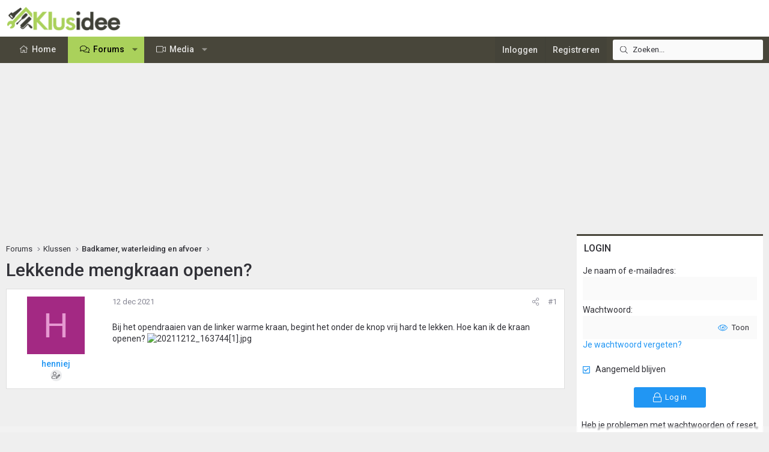

--- FILE ---
content_type: text/html; charset=utf-8
request_url: https://www.klusidee.nl/Forum/topic/lekkende-mengkraan-openen.141111/
body_size: 19799
content:
<!DOCTYPE html>
<html id="XF" lang="nl-NL" dir="LTR"
	data-xf="2.3"
	data-app="public"
	
	
	data-template="thread_view"
	data-container-key="node-2"
	data-content-key="thread-141111"
	data-logged-in="false"
	data-cookie-prefix="xf_"
	data-csrf="1768993976,6eb565b3a024353f0e35d2c2d6e2ccc1"
	class="has-no-js template-thread_view XenBase layout-default style-light sidebar-right    xb-toggled xb-sidebar-show "
	>
<head>
	
	
	

	<meta charset="utf-8" />
	<title>Lekkende mengkraan openen? | KLUSIDEE.NL</title>
	<link rel="manifest" href="/Forum/webmanifest.php">

	<meta http-equiv="X-UA-Compatible" content="IE=Edge" />
	<meta name="viewport" content="width=device-width, initial-scale=1, viewport-fit=cover">

	
		<meta name="theme-color" content="#ffffff" />
	

	<meta name="apple-mobile-web-app-title" content="KLUSIDEE.NL">
	
		<link rel="apple-touch-icon" href="/Forum/styles/klusidee/xenforo/icon192.png">
		

	
		
		<meta name="description" content="Bij het opendraaien van de linker warme kraan, begint het onder de knop vrij hard te lekken. Hoe kan ik de kraan openen?" />
		<meta property="og:description" content="Bij het opendraaien van de linker warme kraan, begint het onder de knop vrij hard te lekken. Hoe kan ik de kraan openen?" />
		<meta property="twitter:description" content="Bij het opendraaien van de linker warme kraan, begint het onder de knop vrij hard te lekken. Hoe kan ik de kraan openen?" />
	
	
		<meta property="og:url" content="https://www.klusidee.nl/Forum/topic/lekkende-mengkraan-openen.141111/" />
	
		<link rel="canonical" href="https://www.klusidee.nl/Forum/topic/lekkende-mengkraan-openen.141111/" />
	

	
		
	
	
	<meta property="og:site_name" content="KLUSIDEE.NL" />


	
	
		
	
	
	<meta property="og:type" content="website" />


	
	
		
	
	
	
		<meta property="og:title" content="Lekkende mengkraan openen?" />
		<meta property="twitter:title" content="Lekkende mengkraan openen?" />
	


	
	
	
	
	
	

	<link rel="preconnect" href="https://fonts.googleapis.com">
<link rel="preconnect" href="https://fonts.gstatic.com" crossorigin>
<link href="https://fonts.googleapis.com/css2?family=Roboto:ital,wght@0,100..900;1,100..900&display=swap" rel="stylesheet">

	

	
	
	
	

	<link rel="stylesheet" href="/Forum/css.php?css=public%3Anormalize.css%2Cpublic%3Afa.css%2Cpublic%3Acore.less%2Cpublic%3Aapp.less&amp;s=15&amp;l=6&amp;d=1768903194&amp;k=94894308123e7d1fcaa813e3b1b9710c5eb822cd" />

	<link rel="stylesheet" href="/Forum/css.php?css=public%3Acxf_login_widget.less&amp;s=15&amp;l=6&amp;d=1768903194&amp;k=c3f298c35387361b717880657369fee2484537f0" />
<link rel="stylesheet" href="/Forum/css.php?css=public%3Alightbox.less&amp;s=15&amp;l=6&amp;d=1768903194&amp;k=0312eb478fd49e496c2f5c4452b7d64bb77f26df" />
<link rel="stylesheet" href="/Forum/css.php?css=public%3Amessage.less&amp;s=15&amp;l=6&amp;d=1768903194&amp;k=cb6ca06b660ae60f5222d252bf24d134b34f0a44" />
<link rel="stylesheet" href="/Forum/css.php?css=public%3Ashare_controls.less&amp;s=15&amp;l=6&amp;d=1768903194&amp;k=2251d1b18c179699053893d50b0f8a95649d22b5" />
<link rel="stylesheet" href="/Forum/css.php?css=public%3Astructured_list.less&amp;s=15&amp;l=6&amp;d=1768903194&amp;k=834e9393801c3de31a3c1fbf7fc6f7dc74dfdd70" />
<link rel="stylesheet" href="/Forum/css.php?css=public%3Axb.less&amp;s=15&amp;l=6&amp;d=1768903194&amp;k=9cd1a47ab589f33ed89882bb406eec68826bc0ee" />
<link rel="stylesheet" href="/Forum/css.php?css=public%3Axb_search.less&amp;s=15&amp;l=6&amp;d=1768903194&amp;k=3c2eb76b7ebbf5f4ebe9ed54d9765d4455c8ea58" />
<link rel="stylesheet" href="/Forum/css.php?css=public%3Aextra.less&amp;s=15&amp;l=6&amp;d=1768903194&amp;k=934e56411c4ef520cee7b605c9dad840e5857694" />


	
		<script src="/Forum/js/xf/preamble.min.js?_v=4c045b17"></script>
	

	
	<script src="/Forum/js/vendor/vendor-compiled.js?_v=4c045b17" defer></script>
	<script src="/Forum/js/xf/core-compiled.js?_v=4c045b17" defer></script>

	<script>
		XF.ready(() =>
		{
			XF.extendObject(true, XF.config, {
				// 
				userId: 0,
				enablePush: false,
				pushAppServerKey: '',
				url: {
					fullBase: 'https://www.klusidee.nl/Forum/',
					basePath: '/Forum/',
					css: '/Forum/css.php?css=__SENTINEL__&s=15&l=6&d=1768903194',
					js: '/Forum/js/__SENTINEL__?_v=4c045b17',
					icon: '/Forum/data/local/icons/__VARIANT__.svg?v=1768553695#__NAME__',
					iconInline: '/Forum/styles/fa/__VARIANT__/__NAME__.svg?v=5.15.3',
					keepAlive: '/Forum/login/keep-alive'
				},
				cookie: {
					path: '/',
					domain: '',
					prefix: 'xf_',
					secure: true,
					consentMode: 'disabled',
					consented: ["optional","_third_party"]
				},
				cacheKey: 'f3ed7234243583f554e27d349fe769c5',
				csrf: '1768993976,6eb565b3a024353f0e35d2c2d6e2ccc1',
				js: {"\/Forum\/js\/xf\/lightbox-compiled.js?_v=4c045b17":true,"\/Forum\/js\/xf\/webauthn.min.js?_v=4c045b17":true},
				fullJs: false,
				css: {"public:cxf_login_widget.less":true,"public:lightbox.less":true,"public:message.less":true,"public:share_controls.less":true,"public:structured_list.less":true,"public:xb.less":true,"public:xb_search.less":true,"public:extra.less":true},
				time: {
					now: 1768993976,
					today: 1768950000,
					todayDow: 3,
					tomorrow: 1769036400,
					yesterday: 1768863600,
					week: 1768431600,
					month: 1767222000,
					year: 1767222000
				},
				style: {
					light: '',
					dark: '',
					defaultColorScheme: 'light'
				},
				borderSizeFeature: '3px',
				fontAwesomeWeight: 'l',
				enableRtnProtect: true,
				
				enableFormSubmitSticky: true,
				imageOptimization: '0',
				imageOptimizationQuality: 0.85,
				uploadMaxFilesize: 1342177280,
				uploadMaxWidth: 600,
				uploadMaxHeight: 1000,
				allowedVideoExtensions: ["m4v","mov","mp4","mp4v","mpeg","mpg","ogv","webm"],
				allowedAudioExtensions: ["mp3","opus","ogg","wav"],
				shortcodeToEmoji: true,
				visitorCounts: {
					conversations_unread: '0',
					alerts_unviewed: '0',
					total_unread: '0',
					title_count: true,
					icon_indicator: true
				},
				jsMt: {"xf\/action.js":"753225f7","xf\/embed.js":"4def2c7b","xf\/form.js":"49626585","xf\/structure.js":"753225f7","xf\/tooltip.js":"49626585"},
				jsState: {},
				publicMetadataLogoUrl: '',
				publicPushBadgeUrl: 'https://www.klusidee.nl/Forum/styles/default/xenforo/bell.png'
			})

			XF.extendObject(XF.phrases, {
				// 
"time.day": "{count} day",
"time.days": "{count} days",
"time.hour": "{count} hour",
"time.hours": "{count} hours",
"time.minute": "{count} minute",
"time.minutes": "{count} minutes",
"time.month": "{count} month",
"time.months": "{count} months",
"time.second": "{count} second",
"time.seconds": "{count} seconds",
"time.week": "time.week",
"time.weeks": "{count} weeks",
"time.year": "{count} year",
"time.years": "{count} years",
				date_x_at_time_y:     "{date} om {time}",
				day_x_at_time_y:      "{day} om {time}",
				yesterday_at_x:       "Gisteren om {time}",
				x_minutes_ago:        "{minutes} minuten geleden",
				one_minute_ago:       "1 minuut geleden",
				a_moment_ago:         "een moment geleden",
				today_at_x:           "Vandaag om {time}",
				in_a_moment:          "In a moment",
				in_a_minute:          "In a minute",
				in_x_minutes:         "In {minutes} minutes",
				later_today_at_x:     "Later today at {time}",
				tomorrow_at_x:        "Tomorrow at {time}",
				short_date_x_minutes: "{minutes}m",
				short_date_x_hours:   "{hours}h",
				short_date_x_days:    "{days}d",

				day0: "zondag",
				day1: "maandag",
				day2: "dinsdag",
				day3: "woensdag",
				day4: "donderdag",
				day5: "vrijdag",
				day6: "zaterdag",

				dayShort0: "zo",
				dayShort1: "ma",
				dayShort2: "di",
				dayShort3: "wo",
				dayShort4: "do",
				dayShort5: "vr",
				dayShort6: "za",

				month0: "januari",
				month1: "februari",
				month2: "maart",
				month3: "april",
				month4: "mei",
				month5: "juni",
				month6: "juli",
				month7: "augustus",
				month8: "september",
				month9: "oktober",
				month10: "november",
				month11: "december",

				active_user_changed_reload_page: "De actieve gebruiker is veranderd. Laad de pagina opnieuw voor de nieuwste versie.",
				server_did_not_respond_in_time_try_again: "De server heeft niet tijdig gereageerd. Gelieve opnieuw te proberen.",
				oops_we_ran_into_some_problems: "Oeps! We zijn enkele problemen tegengekomen.",
				oops_we_ran_into_some_problems_more_details_console: "Oeps! We zijn enkele problemen tegengekomen. Probeer het later opnieuw. Meer foutdetails kunnen zich in de browserconsole bevinden.",
				file_too_large_to_upload: "The file is too large to be uploaded.",
				uploaded_file_is_too_large_for_server_to_process: "Het geüploade bestand is te groot om te verwerken voor de server.",
				files_being_uploaded_are_you_sure: "Files are still being uploaded. Are you sure you want to submit this form?",
				attach: "Voeg bestand toe ",
				rich_text_box: "Rich text box",
				close: "Sluit",
				link_copied_to_clipboard: "Link naar klembord gekopieerd.",
				text_copied_to_clipboard: "Tekst naar klembord gekopieerd.",
				loading: "Laden...",
				you_have_exceeded_maximum_number_of_selectable_items: "You have exceeded the maximum number of selectable items.",

				processing: "Verwerken",
				'processing...': "Verwerken...",

				showing_x_of_y_items: "Tonen van {count} van {total} items",
				showing_all_items: "Alle items getoond",
				no_items_to_display: "No items to display",

				number_button_up: "Increase",
				number_button_down: "Decrease",

				push_enable_notification_title: "Push notificaties succesvol ingeschakeld op KLUSIDEE.NL",
				push_enable_notification_body: "Bedankt voor het aanzetten van push notificaties!",

				pull_down_to_refresh: "Pull down to refresh",
				release_to_refresh: "Release to refresh",
				refreshing: "Refreshing..."
			})
		})
	</script>

	<script src="/Forum/js/xf/lightbox-compiled.js?_v=4c045b17" defer></script>
<script src="/Forum/js/xf/webauthn.min.js?_v=4c045b17" defer></script>
<script>
XF.ready(() =>
{
					
document.querySelectorAll('.xb-searchWrapper').forEach(function(element) {
    element.addEventListener('click', function(event) {
        element.classList.add('is-active');
        event.stopPropagation();
    });
});

document.addEventListener('click', function(event) {
    document.querySelectorAll('.xb-searchWrapper').forEach(function(element) {
        element.classList.remove('is-active');
    });
});
	
})
</script>



	
		<link rel="icon" type="image/png" href="https://www.klusidee.nl/Forum/styles/klusidee/xenforo/favicon.png" sizes="32x32" />
	

	
	<script async src="https://www.googletagmanager.com/gtag/js?id=UA-1506767-1"></script>
	<script>
		window.dataLayer = window.dataLayer || [];
		function gtag(){dataLayer.push(arguments);}
		gtag('js', new Date());
		gtag('config', 'UA-1506767-1', {
			// 
			
			
		});
	</script>

	
</head>
<body data-template="thread_view">

<div class="p-pageWrapper" id="top">
<div class="p-pageWrapper--helper"></div>

	

	
	
<div class="xb-page-wrapper xb-canvasNoCollapse">
	
	
	<div class="xb-page-wrapper--helper"></div>
	
	
	<header class="p-header" id="header">
		<div class="p-header-inner">
			<div class="p-header-content">
				<div class="p-header-logo p-header-logo--image">
					<a href="https://www.klusidee.nl">
						
						

	

	
		
		

		
	

	

	<picture data-variations="{&quot;default&quot;:{&quot;1&quot;:&quot;\/Forum\/styles\/klusidee\/xenforo\/logo-groot.png&quot;,&quot;2&quot;:null}}">
		
		
		

		

		<img src="/Forum/styles/klusidee/xenforo/logo-groot.png"  width="200" height="41" alt="KLUSIDEE.NL"  />
	</picture>


						
					</a>
				</div>

				
			
			
			
			</div>
		</div>
	</header>
	
		
	
<div class="xb-content-wrapper">
	<div class="navigation-helper"></div>

	
	

	
		<div class="p-navSticky p-navSticky--primary" data-xf-init="sticky-header">
			
		<div class="p-nav--wrapper">
		<nav class="p-nav">
			<div class="p-nav-inner">
				<button type="button" class="button button--plain p-nav-menuTrigger" data-xf-click="off-canvas" data-menu=".js-headerOffCanvasMenu" tabindex="0" aria-label="Menu"><span class="button-text">
					<i aria-hidden="true"></i>
				</span></button>

				<div class="p-nav-smallLogo">
					<a href="https://www.klusidee.nl">
							
						<div class="logo-default">
						

	

	
		
		

		
	

	

	<picture data-variations="{&quot;default&quot;:{&quot;1&quot;:&quot;\/Forum\/styles\/klusidee\/xenforo\/logo-groot.png&quot;,&quot;2&quot;:null}}">
		
		
		

		

		<img src="/Forum/styles/klusidee/xenforo/logo-groot.png"  width="200" height="41" alt="KLUSIDEE.NL"  />
	</picture>


						</div>
						
						<div class="logo-mobile">
						

	

	
		
		

		
	

	

	<picture data-variations="{&quot;default&quot;:{&quot;1&quot;:&quot;\/Forum\/styles\/klusidee\/xenforo\/klusidee-klein.png&quot;,&quot;2&quot;:null}}">
		
		
		

		

		<img src="/Forum/styles/klusidee/xenforo/klusidee-klein.png"  width="" height="" alt="KLUSIDEE.NL"  />
	</picture>


						</div>
						
					
					</a>
				</div>

				<div class="p-nav-scroller hScroller" data-xf-init="h-scroller" data-auto-scroll=".p-navEl.is-selected">
					<div class="hScroller-scroll">
						<ul class="p-nav-list js-offCanvasNavSource">
							
								<li class="navhome">
									
	<div class="p-navEl " >
	

		
	
	<a href="https://www.klusidee.nl"
	class="p-navEl-link "
	
	data-xf-key="1"
	data-nav-id="home">Home</a>


		

		
	
	</div>

								</li>
							
								<li class="navforums">
									
	<div class="p-navEl is-selected" data-has-children="true">
	

		
	
	<a href="/Forum/"
	class="p-navEl-link p-navEl-link--splitMenu "
	
	
	data-nav-id="forums">Forums</a>


		<a data-xf-key="2"
			data-xf-click="menu"
			data-menu-pos-ref="< .p-navEl"
			class="p-navEl-splitTrigger"
			role="button"
			tabindex="0"
			aria-label="Toggle expanded"
			aria-expanded="false"
			aria-haspopup="true"></a>

		
	
		<div class="menu menu--structural" data-menu="menu" aria-hidden="true">
			<div class="menu-content">
				
					
	
	
	<a href="/Forum/search/?type=post"
	class="menu-linkRow u-indentDepth0 js-offCanvasCopy "
	
	
	data-nav-id="searchForums">Zoeken</a>

	

				
			</div>
		</div>
	
	</div>

								</li>
							
								<li class="navxfmg">
									
	<div class="p-navEl " data-has-children="true">
	

		
	
	<a href="/Forum/media/"
	class="p-navEl-link p-navEl-link--splitMenu "
	
	
	data-nav-id="xfmg">Media</a>


		<a data-xf-key="3"
			data-xf-click="menu"
			data-menu-pos-ref="< .p-navEl"
			class="p-navEl-splitTrigger"
			role="button"
			tabindex="0"
			aria-label="Toggle expanded"
			aria-expanded="false"
			aria-haspopup="true"></a>

		
	
		<div class="menu menu--structural" data-menu="menu" aria-hidden="true">
			<div class="menu-content">
				
					
	
	
	<a href="/Forum/whats-new/media/"
	class="menu-linkRow u-indentDepth0 js-offCanvasCopy "
	 rel="nofollow"
	
	data-nav-id="xfmgNewMedia">Nieuwe media</a>

	

				
					
	
	
	<a href="/Forum/whats-new/media-comments/"
	class="menu-linkRow u-indentDepth0 js-offCanvasCopy "
	 rel="nofollow"
	
	data-nav-id="xfmgNewComments">Nieuwe reacties</a>

	

				
					
	
	
	<a href="/Forum/search/?type=xfmg_media"
	class="menu-linkRow u-indentDepth0 js-offCanvasCopy "
	
	
	data-nav-id="xfmgSearchMedia">Zoek media</a>

	

				
			</div>
		</div>
	
	</div>

								</li>
							
						</ul>
					</div>
				</div>

				
					<div class="p-nav-search">
						
	
	
		
		<div class="xb-searchWrapper" id="xb-searchWrapper" tabindex="0">
			<form action="/Forum/search/search" id="xbSearch" class="xb-search" method="post" data-no-auto-focus="true">
				<input type="text" class="input" name="keywords" data-acurl="/Forum/search/auto-complete" placeholder="Zoeken..." aria-label="Zoeken" data-menu-autofocus="true" />
					<div class="menu menu--structural menu--search" aria-hidden="true">
						<div class="menu-content">
								
									<div class="menu-row">
										
			<select name="constraints" class="js-quickSearch-constraint input" aria-label="Search within">
				<option value="">Overal</option>
<option value="{&quot;search_type&quot;:&quot;post&quot;}">Onderwerpen</option>
<option value="{&quot;search_type&quot;:&quot;post&quot;,&quot;c&quot;:{&quot;nodes&quot;:[2],&quot;child_nodes&quot;:1}}">Dit forum</option>
<option value="{&quot;search_type&quot;:&quot;post&quot;,&quot;c&quot;:{&quot;thread&quot;:141111}}">Dit onderwerp</option>

			</select>
		
									</div>
								

								
								<div class="menu-row">
									<label class="iconic"><input type="checkbox"  name="c[title_only]" value="1" /><i aria-hidden="true"></i><span class="iconic-label">Zoek alleen in titels</span></label>

								</div>
								
								<div class="menu-row">
									<div class="inputGroup">
										<span class="inputGroup-text" id="ctrl_search_menu_by_member">Door:</span>
										<input type="text" class="input" name="c[users]" data-xf-init="auto-complete" placeholder="Lid" aria-labelledby="ctrl_search_menu_by_member" />
									</div>
								</div>
								<div class="menu-footer">
									<span class="menu-footer-controls">
										<button type="submit" class="button button--icon button--icon--search button--primary"><i class="fa--xf fal fa-search "><svg xmlns="http://www.w3.org/2000/svg" role="img" aria-hidden="true" ><use href="/Forum/data/local/icons/light.svg?v=1768553695#search"></use></svg></i><span class="button-text">Zoek</span></button>
										<a href="/Forum/search/" class="button "><span class="button-text">Geavanceerd zoeken...</span></a>
									</span>
								</div>

								<input type="hidden" name="_xfToken" value="1768993976,6eb565b3a024353f0e35d2c2d6e2ccc1" />
										
				</div>
			</div>
			</form>	
		</div>

	

					</div>
				

				
				
				<div class="p-nav-opposite">
					<div class="p-navgroup p-account p-navgroup--guest">
						
							<a href="/Forum/login/" class="p-navgroup-link p-navgroup-link--textual p-navgroup-link--logIn"
								data-xf-click="overlay" data-follow-redirects="on">
								<span class="p-navgroup-linkText">Inloggen</span>
							</a>
							
								<a href="/Forum/register/" class="p-navgroup-link p-navgroup-link--textual p-navgroup-link--register"
									data-xf-click="overlay" data-follow-redirects="on">
									<span class="p-navgroup-linkText">Registreren</span>
								</a>
							
						
						
					</div>

					<div class="p-navgroup p-discovery">
						<a href="/Forum/whats-new/"
							class="p-navgroup-link p-navgroup-link--iconic p-navgroup-link--whatsnew"
							aria-label="Wat is er nieuw"
							title="Wat is er nieuw">
							<i aria-hidden="true"></i>
							<span class="p-navgroup-linkText">Wat is er nieuw</span>
						</a>

						
							<a href="/Forum/search/"
								class="p-navgroup-link p-navgroup-link--iconic p-navgroup-link--search"
								data-xf-click="menu"
								data-xf-key="/"
								aria-label="Zoeken"
								aria-expanded="false"
								aria-haspopup="true"
								title="Zoeken">
								<i aria-hidden="true"></i>
								<span class="p-navgroup-linkText">Zoeken</span>
							</a>
							<div class="menu menu--structural menu--wide" data-menu="menu" aria-hidden="true">
								<form action="/Forum/search/search" method="post"
									class="menu-content"
									data-xf-init="quick-search">

									<h3 class="menu-header">Zoeken</h3>
									
									<div class="menu-row">
										
											<div class="inputGroup inputGroup--joined">
												<input type="text" class="input" name="keywords" data-acurl="/Forum/search/auto-complete" placeholder="Zoeken..." aria-label="Zoeken" data-menu-autofocus="true" />
												
			<select name="constraints" class="js-quickSearch-constraint input" aria-label="Search within">
				<option value="">Overal</option>
<option value="{&quot;search_type&quot;:&quot;post&quot;}">Onderwerpen</option>
<option value="{&quot;search_type&quot;:&quot;post&quot;,&quot;c&quot;:{&quot;nodes&quot;:[2],&quot;child_nodes&quot;:1}}">Dit forum</option>
<option value="{&quot;search_type&quot;:&quot;post&quot;,&quot;c&quot;:{&quot;thread&quot;:141111}}">Dit onderwerp</option>

			</select>
		
											</div>
										
									</div>

									
									<div class="menu-row">
										<label class="iconic"><input type="checkbox"  name="c[title_only]" value="1" /><i aria-hidden="true"></i><span class="iconic-label">Zoek alleen in titels</span></label>

									</div>
									
									<div class="menu-row">
										<div class="inputGroup">
											<span class="inputGroup-text" id="ctrl_search_menu_by_member">Door:</span>
											<input type="text" class="input" name="c[users]" data-xf-init="auto-complete" placeholder="Lid" aria-labelledby="ctrl_search_menu_by_member" />
										</div>
									</div>
									<div class="menu-footer">
									<span class="menu-footer-controls">
										<button type="submit" class="button button--icon button--icon--search button--primary"><i class="fa--xf fal fa-search "><svg xmlns="http://www.w3.org/2000/svg" role="img" aria-hidden="true" ><use href="/Forum/data/local/icons/light.svg?v=1768553695#search"></use></svg></i><span class="button-text">Zoek</span></button>
										<button type="submit" class="button " name="from_search_menu"><span class="button-text">Geavanceerd zoeken...</span></button>
									</span>
									</div>

									<input type="hidden" name="_xfToken" value="1768993976,6eb565b3a024353f0e35d2c2d6e2ccc1" />
								</form>
							</div>
						
					</div>
				</div>
					
			</div>
		</nav>
		</div>
	
		</div>
		
		
			<div class="p-sectionLinks--wrapper">
			<div class="p-sectionLinks">
				<div class="p-sectionLinks-inner">
				<div class="hScroller" data-xf-init="h-scroller">
					<div class="hScroller-scroll">
						<ul class="p-sectionLinks-list">
							
								<li>
									
	<div class="p-navEl " >
	

		
	
	<a href="/Forum/search/?type=post"
	class="p-navEl-link "
	
	data-xf-key="alt+1"
	data-nav-id="searchForums">Zoeken</a>


		

		
	
	</div>

								</li>
							
						</ul>
					</div>
				</div>
			<div class="p-sectionLinks-right">
				
				
			</div>
			</div>
		</div>
		</div>
			
	
		

	<div class="offCanvasMenu offCanvasMenu--nav js-headerOffCanvasMenu" data-menu="menu" aria-hidden="true" data-ocm-builder="navigation">
		<div class="offCanvasMenu-backdrop" data-menu-close="true"></div>
		<div class="offCanvasMenu-content">
			
				<h4 class="menu-tabHeader tabs" data-xf-init="tabs" role="tablist">
		<span class="hScroller" data-xf-init="h-scroller">
			<span class="hScroller-scroll">
				<a href="/Forum/account/" class="tabs-tab is-active" role="tab" tabindex="0" aria-controls="_xfUid-canvasMenuCustom-1768993976"><i class="fa--xf fal fa-bars "><svg xmlns="http://www.w3.org/2000/svg" role="img" aria-hidden="true" ><use href="/Forum/data/local/icons/light.svg?v=1768553695#bars"></use></svg></i></a>
				<a href="/Forum/account/" class="tabs-tab" role="tab" tabindex="0" aria-controls="_xfUid-accountMenuCustom-1768993976"><i class="fa--xf fal fa-user "><svg xmlns="http://www.w3.org/2000/svg" role="img" aria-hidden="true" ><use href="/Forum/data/local/icons/light.svg?v=1768553695#user"></use></svg></i></a>
				<a href="/Forum/account/alerts"
				   class="tabs-tab  js-badge--alerts badgeContainer"
				   data-badge="0"
				   data-xf-click="menu"
				   data-xf-key="."
				   data-menu-pos-ref="< .p-navgroup"
				   title="Meldingen"
				   aria-label="Meldingen"
				   aria-expanded="false"
				   aria-haspopup="true"
				   role="tab" tabindex="0" aria-controls="_xfUid-alertsMenu-1768993976">
					<i aria-hidden="true"></i>
					<i class="fa--xf fal fa-bell "><svg xmlns="http://www.w3.org/2000/svg" role="img" aria-hidden="true" ><use href="/Forum/data/local/icons/light.svg?v=1768553695#bell"></use></svg></i>
				</a>
				<a href="/Forum/direct-messages/"
				   class="tabs-tab js-badge--conversations badgeContainer"
				   data-badge="0"
				   data-xf-click="menu"
				   data-xf-key=","
				   data-menu-pos-ref="< .p-navgroup"
				   title="Privé berichten"
				   aria-label="Privé berichten"
				   aria-expanded="false"
				   aria-haspopup="true"
				    role="tab" tabindex="0" aria-controls="_xfUid-inboxMenu-1768993976">
					<i aria-hidden="true"></i>
									<i class="fa--xf fal fa-envelope "><svg xmlns="http://www.w3.org/2000/svg" role="img" aria-hidden="true" ><use href="/Forum/data/local/icons/light.svg?v=1768553695#envelope"></use></svg></i>
				</a>
			
			</span>
		</span>
	</h4>
			
			<ul class="tabPanes">
				<li class="is-active" role="tabpanel" id="_xfUid-canvasMenuCustom-1768993976">
					<div class="js-offCanvasNavTarget"></div>
				</li>
				<li role="tabpanel" id="_xfUid-accountMenuCustom-1768993976">
				




	
	<div class="menu-row menu-row--alt">
		
		<div class="contentRow">
			<div class="contentRow-figure">
				<span class="avatarWrapper">
					<span class="avatar avatar--m avatar--default avatar--default--text" data-user-id="0">
			<span class="avatar-u0-m"></span> 
		</span>
					
				</span>
			</div>
			<div class="contentRow-main">
				<h3 class="contentRow-header"></h3>
				<div class="contentRow-lesser">
					
				</div>

				<div class="contentRow-minor">
					
					<dl class="pairs pairs--justified fauxBlockLink">
						<dt>Berichten</dt>
						<dd>
							<a href="/Forum/search/member?user_id=0" class="fauxBlockLink-linkRow u-concealed">
								0
							</a>
						</dd>
					</dl>
					
					<dl class="pairs pairs--justified fauxBlockLink">
						<dt>Waarderingsscore</dt>
						<dd>
							<a href="/Forum/account/reactions" class="fauxBlockLink-linkRow u-concealed">
								0
							</a>
						</dd>
					</dl>
					
					
				</div>
			</div>
		</div>
	
	</div>

	

	
	<hr class="menu-separator menu-separator--hard" />

	<ul class="listPlain listColumns listColumns--narrow listColumns--together">
		
		
			<li><a href="/Forum/whats-new/news-feed" class="menu-linkRow">Nieuwsfeed</a></li>
		
		
			<li><a href="/Forum/search/member?user_id=0" class="menu-linkRow">Jouw inhoud</a></li>
		
		<li><a href="/Forum/account/reactions" class="menu-linkRow">Waardering</a></li>
		
	</ul>

	
	<hr class="menu-separator" />

	<ul class="listPlain listColumns listColumns--narrow listColumns--together">
		
		<li><a href="/Forum/account/account-details" class="menu-linkRow">Account details</a></li>
		<li><a href="/Forum/account/security" class="menu-linkRow">Beveiliging</a></li>
		<li><a href="/Forum/account/privacy" class="menu-linkRow">Privacy</a></li>
		<li><a href="/Forum/account/preferences" class="menu-linkRow">Voorkeuren</a></li>
		
		
		
		<li><a href="/Forum/account/following" class="menu-linkRow">Volgen</a></li>
		<li><a href="/Forum/account/ignored" class="menu-linkRow">Negeren</a></li>
		
	</ul>

	
	<hr class="menu-separator" />

	
		<ul class="listPlain listColumns listColumns--narrow listColumns--together">
			<li><a href="/Forum/logout/?t=1768993976%2C6eb565b3a024353f0e35d2c2d6e2ccc1" class="menu-linkRow">Uitloggen</a></li>
			
				<li><a href="/Forum/account/delete" class="menu-linkRow">Verwijderen account</a></li>
			
		</ul>
	


	


				</li>
				<li class="is-activeGGG" role="tabpanel" id="_xfUid-alertsMenu-1768993976"
					data-href="/Forum/account/alerts-popup"
					data-nocache="true"
					data-load-target=".js-alertsMenuBody">
					<div class="js-alertsMenuBody">
						<div class="menu-row">Laden...</div>
					</div>
					<div class="menu-footer menu-footer--split">
						<div class="menu-footer-main">
							<ul class="listInline listInline--bullet">
								<li><a href="/Forum/account/alerts">Toon alles</a></li>
								<li><a href="/Forum/account/alerts/mark-read" class="js-alertsMarkRead">Markeer als gelezen</a></li>
								<li><a href="/Forum/account/preferences">Voorkeuren</a></li>
							</ul>
						</div>


					</div>
				</li>

				<li role="tabpanel" id="_xfUid-inboxMenu-1768993976"
					data-href="/Forum/direct-messages/popup"
					data-load-target=".js-convMenuBody">
					<div class="js-convMenuBody">
						<div class="menu-row">Laden...</div>
					</div>
					<div class="menu-footer menu-footer--split">
						<div class="menu-footer-main">
							<ul class="listInline listInline--bullet">
								<li><a href="/Forum/direct-messages/">Toon alles</a></li>
								
							</ul>
						</div>
					</div>
				</li>
			</ul>
			
		</div>
	</div>
	
	
	

	<div class="p-body">
		<div class="p-body-inner">
			
			<!--XF:EXTRA_OUTPUT-->

			

			

			

			
	<noscript class="js-jsWarning"><div class="blockMessage blockMessage--important blockMessage--iconic u-noJsOnly">JavaScript is disabled. For a better experience, please enable JavaScript in your browser before proceeding.</div></noscript>

			
	<div class="blockMessage blockMessage--important blockMessage--iconic js-browserWarning" style="display: none">Je gebruikt een verouderde webbrowser. Het kan mogelijk deze of andere websites niet correct weergeven.<br />Het is raadzaam om je webbrowser te upgraden of een <a href="https://www.google.com/chrome/" target="_blank">alternatieve webbrowser</a> te gebruiken.</div>


			
			

			<div class="p-body-main p-body-main--withSidebar ">
				
				<div class="p-body-contentCol"></div>
				
					<div class="p-body-sidebarCol"></div>
				

				

				<div class="p-body-content">
					 
						

	

		
		<script async src="https://tags.refinery89.com/v2/klusideenl.js"></script>

	

	

		
		<div class="r89-desktop-billboard-atf-forum"></div>
		<div class="r89-mobile-billboard-top-forum"></div>

	


						
	
		<div class="p-breadcrumbs--parent ">
		<ul class="p-breadcrumbs "
			itemscope itemtype="https://schema.org/BreadcrumbList">
			
				

				
				

				
					
					
	<li itemprop="itemListElement" itemscope itemtype="https://schema.org/ListItem">
		<a href="/Forum/" itemprop="item">
			<span itemprop="name">Forums</span>
		</a>
		<meta itemprop="position" content="1" />
	</li>

				

				
				
					
					
	<li itemprop="itemListElement" itemscope itemtype="https://schema.org/ListItem">
		<a href="/Forum/#klussen.29" itemprop="item">
			<span itemprop="name">Klussen</span>
		</a>
		<meta itemprop="position" content="2" />
	</li>

				
					
					
	<li itemprop="itemListElement" itemscope itemtype="https://schema.org/ListItem">
		<a href="/Forum/forum/badkamer-waterleiding-en-afvoer.2/" itemprop="item">
			<span itemprop="name">Badkamer, waterleiding en afvoer</span>
		</a>
		<meta itemprop="position" content="3" />
	</li>

				
			
		</ul>
		
		</div>
	

						
					
					 
						
			
				<div class="p-body-header">
					
						
							<div class="p-title ">
								
									
										<h1 class="p-title-value">Lekkende mengkraan openen?</h1>
									
									
								
							</div>
						

						
					
				</div>
			
			
					
					
						
					
					
					<div class="p-body-pageContent">












	
	
	
		
	
	
	


	
	
	
		
	
	
	


	
	
		
	
	
	


	
	



	












	

	
		
	



















<div class="block block--messages" data-xf-init="" data-type="post" data-href="/Forum/inline-mod/" data-search-target="*">

	<span class="u-anchorTarget" id="posts"></span>

	
		
	

	

	<div class="block-outer"></div>

	

	
		
	<div class="block-outer js-threadStatusField"></div>

	

	<div class="block-container lbContainer"
		data-xf-init="lightbox select-to-quote"
		data-message-selector=".js-post"
		data-lb-id="thread-141111"
		data-lb-universal="0">

		<div class="block-body js-replyNewMessageContainer">
			
				

					

					
						

	
	

	

	
	<article class="message message--post js-post js-inlineModContainer  "
		data-author="henniej"
		data-content="post-861868"
		id="js-post-861868"
		>

		

		<span class="u-anchorTarget" id="post-861868"></span>
		

		
			<div class="message-inner">
				
					<div class="message-cell message-cell--user">
						

	<section class="message-user"
		
		
		>

		

		<div class="message-avatar ">
			<div class="message-avatar-wrapper">
				
				<a href="/Forum/members/henniej.140172/" class="avatar avatar--m avatar--default avatar--default--dynamic" data-user-id="140172" data-xf-init="member-tooltip" style="background-color: #a32983; color: #e699d1">
			<span class="avatar-u140172-m" role="img" aria-label="henniej">H</span> 
		</a>
				
				
			</div>
		</div>
		<div class="message-userDetails">
			<h4 class="message-name"><a href="/Forum/members/henniej.140172/" class="username " dir="auto" data-user-id="140172" data-xf-init="member-tooltip">henniej</a></h4>
			
				<div class="op-icon"> 
					<span data-xf-init="tooltip" title="Auteur">
						<i class="fa--xf fal fa-user-edit "><svg xmlns="http://www.w3.org/2000/svg" role="img" aria-hidden="true" ><use href="/Forum/data/local/icons/light.svg?v=1768553695#user-edit"></use></svg></i>
					</span>
				</div>
			
			
			
		</div>
		
			
			
		
		<span class="message-userArrow"></span>
	</section>

						
					</div>
				

				
					<div class="message-cell message-cell--main">
					
						<div class="message-main js-quickEditTarget">

							
							
								

	

	<header class="message-attribution message-attribution--split">
		<ul class="message-attribution-main listInline ">
			
			
			<li class="u-concealed">
				<a href="/Forum/topic/lekkende-mengkraan-openen.141111/post-861868" rel="nofollow" >
					<time  class="u-dt" dir="auto" datetime="2021-12-12T17:26:55+0100" data-timestamp="1639326415" data-date="12 dec 2021" data-time="17:26" data-short="dec &#039;21" title="12 dec 2021 om 17:26">12 dec 2021</time>
				</a>
			</li>
			
		</ul>

		<ul class="message-attribution-opposite message-attribution-opposite--list ">
			
			
			
			<li>
				<a href="/Forum/topic/lekkende-mengkraan-openen.141111/post-861868"
					class="message-attribution-gadget"
					data-xf-init="share-tooltip"
					data-href="/Forum/posts/861868/share"
					aria-label="Deel"
					rel="nofollow">
					<i class="fa--xf fal fa-share-alt "><svg xmlns="http://www.w3.org/2000/svg" role="img" aria-hidden="true" ><use href="/Forum/data/local/icons/light.svg?v=1768553695#share-alt"></use></svg></i>
				</a>
			</li>
			
				<li class="u-hidden js-embedCopy">
					
	<a href="javascript:"
		data-xf-init="copy-to-clipboard"
		data-copy-text="&lt;div class=&quot;js-xf-embed&quot; data-url=&quot;https://www.klusidee.nl/Forum&quot; data-content=&quot;post-861868&quot;&gt;&lt;/div&gt;&lt;script defer src=&quot;https://www.klusidee.nl/Forum/js/xf/external_embed.js?_v=4c045b17&quot;&gt;&lt;/script&gt;"
		data-success="Embed code HTML copied to clipboard."
		class="">
		<i class="fa--xf fal fa-code "><svg xmlns="http://www.w3.org/2000/svg" role="img" aria-hidden="true" ><use href="/Forum/data/local/icons/light.svg?v=1768553695#code"></use></svg></i>
	</a>

				</li>
			
			
			
				<li>
					<a href="/Forum/topic/lekkende-mengkraan-openen.141111/post-861868" rel="nofollow">
						#1
					</a>
				</li>
			
		</ul>
	</header>

							
							

							<div class="message-content js-messageContent">
							

								
									
	
	
	

								

								
									
	

	<div class="message-userContent lbContainer js-lbContainer "
		data-lb-id="post-861868"
		data-lb-caption-desc="henniej &middot; 12 dec 2021 om 17:26">

		
			

	
		
	

		

		<article class="message-body js-selectToQuote">
			
				
			

			<div >
				
					<div class="bbWrapper">Bij het opendraaien van de linker warme kraan, begint het onder de knop vrij hard te lekken. Hoe kan ik de kraan openen?<script class="js-extraPhrases" type="application/json">
			{
				"lightbox_close": "Close",
				"lightbox_next": "Next",
				"lightbox_previous": "Previous",
				"lightbox_error": "De gevraagde inhoud kan niet worden geladen. Probeer het later opnieuw.",
				"lightbox_start_slideshow": "Start slideshow",
				"lightbox_stop_slideshow": "Stop slideshow",
				"lightbox_full_screen": "Full screen",
				"lightbox_thumbnails": "Thumbnails",
				"lightbox_download": "Download",
				"lightbox_share": "Share",
				"lightbox_zoom": "Zoom",
				"lightbox_new_window": "New window",
				"lightbox_toggle_sidebar": "Toggle sidebar"
			}
			</script>
		
		
	


	<div class="bbImageWrapper  js-lbImage" title="20211212_163744[1].jpg"
		data-src="https://www.klusidee.nl/Forum/attachments/20211212_163744-1-jpg.32738/" data-lb-sidebar-href="" data-lb-caption-extra-html="" data-single-image="1">
		<img src="https://www.klusidee.nl/Forum/attachments/20211212_163744-1-jpg.32738/"
			data-url=""
			class="bbImage"
			data-zoom-target="1"
			style=""
			alt="20211212_163744[1].jpg"
			title="20211212_163744[1].jpg"
			width="600" height="450" loading="lazy" />
	</div></div>
				
			</div>

			<div class="js-selectToQuoteEnd">&nbsp;</div>
			
				
			
		</article>

		
			

	
		
	

		

		
			
	

		
	</div>

								

								
									
	

	

								

								
									
	

								

							
							</div>

							
								
	

	<footer class="message-footer">
		

		

		<div class="reactionsBar js-reactionsList ">
			
		</div>

		<div class="js-historyTarget message-historyTarget toggleTarget" data-href="trigger-href"></div>
	</footer>

							
						</div>

					
					</div>
				
			</div>
		
	</article>

	
	

	

		
		

	



					

					
	
		

	
	

	

		
		<div class="r89-desktop-leaderboard-atf"></div>
		<div class="r89-mobile-outstream "></div>

	


	





				

					

					
						

	
	

	

	
	<article class="message message--post js-post js-inlineModContainer  "
		data-author="henniej"
		data-content="post-861869"
		id="js-post-861869"
		itemscope itemtype="https://schema.org/Comment" itemid="https://www.klusidee.nl/Forum/posts/861869/">

		
			<meta itemprop="parentItem" itemscope itemid="https://www.klusidee.nl/Forum/topic/lekkende-mengkraan-openen.141111/" />
			<meta itemprop="name" content="Bericht #2" />
		

		<span class="u-anchorTarget" id="post-861869"></span>
		

		
			<div class="message-inner">
				
					<div class="message-cell message-cell--user">
						

	<section class="message-user"
		itemprop="author"
		itemscope itemtype="https://schema.org/Person"
		itemid="https://www.klusidee.nl/Forum/members/henniej.140172/">

		
			<meta itemprop="url" content="https://www.klusidee.nl/Forum/members/henniej.140172/" />
		

		<div class="message-avatar ">
			<div class="message-avatar-wrapper">
				
				<a href="/Forum/members/henniej.140172/" class="avatar avatar--m avatar--default avatar--default--dynamic" data-user-id="140172" data-xf-init="member-tooltip" style="background-color: #a32983; color: #e699d1">
			<span class="avatar-u140172-m" role="img" aria-label="henniej">H</span> 
		</a>
				
				
			</div>
		</div>
		<div class="message-userDetails">
			<h4 class="message-name"><a href="/Forum/members/henniej.140172/" class="username " dir="auto" data-user-id="140172" data-xf-init="member-tooltip"><span itemprop="name">henniej</span></a></h4>
			
				<div class="op-icon"> 
					<span data-xf-init="tooltip" title="Auteur">
						<i class="fa--xf fal fa-user-edit "><svg xmlns="http://www.w3.org/2000/svg" role="img" aria-hidden="true" ><use href="/Forum/data/local/icons/light.svg?v=1768553695#user-edit"></use></svg></i>
					</span>
				</div>
			
			
			
		</div>
		
			
			
		
		<span class="message-userArrow"></span>
	</section>

						
					</div>
				

				
					<div class="message-cell message-cell--main">
					
						<div class="message-main js-quickEditTarget">

							
							
								

	

	<header class="message-attribution message-attribution--split">
		<ul class="message-attribution-main listInline ">
			
			
			<li class="u-concealed">
				<a href="/Forum/topic/lekkende-mengkraan-openen.141111/post-861869" rel="nofollow" itemprop="url">
					<time  class="u-dt" dir="auto" datetime="2021-12-12T17:27:56+0100" data-timestamp="1639326476" data-date="12 dec 2021" data-time="17:27" data-short="dec &#039;21" title="12 dec 2021 om 17:27" itemprop="datePublished">12 dec 2021</time>
				</a>
			</li>
			
		</ul>

		<ul class="message-attribution-opposite message-attribution-opposite--list ">
			
			
			
			<li>
				<a href="/Forum/topic/lekkende-mengkraan-openen.141111/post-861869"
					class="message-attribution-gadget"
					data-xf-init="share-tooltip"
					data-href="/Forum/posts/861869/share"
					aria-label="Deel"
					rel="nofollow">
					<i class="fa--xf fal fa-share-alt "><svg xmlns="http://www.w3.org/2000/svg" role="img" aria-hidden="true" ><use href="/Forum/data/local/icons/light.svg?v=1768553695#share-alt"></use></svg></i>
				</a>
			</li>
			
				<li class="u-hidden js-embedCopy">
					
	<a href="javascript:"
		data-xf-init="copy-to-clipboard"
		data-copy-text="&lt;div class=&quot;js-xf-embed&quot; data-url=&quot;https://www.klusidee.nl/Forum&quot; data-content=&quot;post-861869&quot;&gt;&lt;/div&gt;&lt;script defer src=&quot;https://www.klusidee.nl/Forum/js/xf/external_embed.js?_v=4c045b17&quot;&gt;&lt;/script&gt;"
		data-success="Embed code HTML copied to clipboard."
		class="">
		<i class="fa--xf fal fa-code "><svg xmlns="http://www.w3.org/2000/svg" role="img" aria-hidden="true" ><use href="/Forum/data/local/icons/light.svg?v=1768553695#code"></use></svg></i>
	</a>

				</li>
			
			
			
				<li>
					<a href="/Forum/topic/lekkende-mengkraan-openen.141111/post-861869" rel="nofollow">
						#2
					</a>
				</li>
			
		</ul>
	</header>

							
							

							<div class="message-content js-messageContent">
							

								
									
	
	
	

								

								
									
	

	<div class="message-userContent lbContainer js-lbContainer "
		data-lb-id="post-861869"
		data-lb-caption-desc="henniej &middot; 12 dec 2021 om 17:27">

		

		<article class="message-body js-selectToQuote">
			
				
			

			<div itemprop="text">
				
					<div class="bbWrapper"><div class="bbImageWrapper  js-lbImage" title="20211212_163853[1].jpg"
		data-src="https://www.klusidee.nl/Forum/attachments/20211212_163853-1-jpg.32739/" data-lb-sidebar-href="" data-lb-caption-extra-html="" data-single-image="1">
		<img src="https://www.klusidee.nl/Forum/attachments/20211212_163853-1-jpg.32739/"
			data-url=""
			class="bbImage"
			data-zoom-target="1"
			style=""
			alt="20211212_163853[1].jpg"
			title="20211212_163853[1].jpg"
			width="600" height="450" loading="lazy" />
	</div></div>
				
			</div>

			<div class="js-selectToQuoteEnd">&nbsp;</div>
			
				
			
		</article>

		

		
			
	

		
	</div>

								

								
									
	

	

								

								
									
	

								

							
							</div>

							
								
	

	<footer class="message-footer">
		
			<div class="message-microdata" itemprop="interactionStatistic" itemtype="https://schema.org/InteractionCounter" itemscope>
				<meta itemprop="userInteractionCount" content="0" />
				<meta itemprop="interactionType" content="https://schema.org/LikeAction" />
			</div>
		

		

		<div class="reactionsBar js-reactionsList ">
			
		</div>

		<div class="js-historyTarget message-historyTarget toggleTarget" data-href="trigger-href"></div>
	</footer>

							
						</div>

					
					</div>
				
			</div>
		
	</article>

	
	

	

		
		

	



					

					
	





				

					

					
						

	
	

	

	
	<article class="message message--post js-post js-inlineModContainer  "
		data-author="henniej"
		data-content="post-861935"
		id="js-post-861935"
		itemscope itemtype="https://schema.org/Comment" itemid="https://www.klusidee.nl/Forum/posts/861935/">

		
			<meta itemprop="parentItem" itemscope itemid="https://www.klusidee.nl/Forum/topic/lekkende-mengkraan-openen.141111/" />
			<meta itemprop="name" content="Bericht #3" />
		

		<span class="u-anchorTarget" id="post-861935"></span>
		

		
			<div class="message-inner">
				
					<div class="message-cell message-cell--user">
						

	<section class="message-user"
		itemprop="author"
		itemscope itemtype="https://schema.org/Person"
		itemid="https://www.klusidee.nl/Forum/members/henniej.140172/">

		
			<meta itemprop="url" content="https://www.klusidee.nl/Forum/members/henniej.140172/" />
		

		<div class="message-avatar ">
			<div class="message-avatar-wrapper">
				
				<a href="/Forum/members/henniej.140172/" class="avatar avatar--m avatar--default avatar--default--dynamic" data-user-id="140172" data-xf-init="member-tooltip" style="background-color: #a32983; color: #e699d1">
			<span class="avatar-u140172-m" role="img" aria-label="henniej">H</span> 
		</a>
				
				
			</div>
		</div>
		<div class="message-userDetails">
			<h4 class="message-name"><a href="/Forum/members/henniej.140172/" class="username " dir="auto" data-user-id="140172" data-xf-init="member-tooltip"><span itemprop="name">henniej</span></a></h4>
			
				<div class="op-icon"> 
					<span data-xf-init="tooltip" title="Auteur">
						<i class="fa--xf fal fa-user-edit "><svg xmlns="http://www.w3.org/2000/svg" role="img" aria-hidden="true" ><use href="/Forum/data/local/icons/light.svg?v=1768553695#user-edit"></use></svg></i>
					</span>
				</div>
			
			
			
		</div>
		
			
			
		
		<span class="message-userArrow"></span>
	</section>

						
					</div>
				

				
					<div class="message-cell message-cell--main">
					
						<div class="message-main js-quickEditTarget">

							
							
								

	

	<header class="message-attribution message-attribution--split">
		<ul class="message-attribution-main listInline ">
			
			
			<li class="u-concealed">
				<a href="/Forum/topic/lekkende-mengkraan-openen.141111/post-861935" rel="nofollow" itemprop="url">
					<time  class="u-dt" dir="auto" datetime="2021-12-12T21:23:57+0100" data-timestamp="1639340637" data-date="12 dec 2021" data-time="21:23" data-short="dec &#039;21" title="12 dec 2021 om 21:23" itemprop="datePublished">12 dec 2021</time>
				</a>
			</li>
			
		</ul>

		<ul class="message-attribution-opposite message-attribution-opposite--list ">
			
			
			
			<li>
				<a href="/Forum/topic/lekkende-mengkraan-openen.141111/post-861935"
					class="message-attribution-gadget"
					data-xf-init="share-tooltip"
					data-href="/Forum/posts/861935/share"
					aria-label="Deel"
					rel="nofollow">
					<i class="fa--xf fal fa-share-alt "><svg xmlns="http://www.w3.org/2000/svg" role="img" aria-hidden="true" ><use href="/Forum/data/local/icons/light.svg?v=1768553695#share-alt"></use></svg></i>
				</a>
			</li>
			
				<li class="u-hidden js-embedCopy">
					
	<a href="javascript:"
		data-xf-init="copy-to-clipboard"
		data-copy-text="&lt;div class=&quot;js-xf-embed&quot; data-url=&quot;https://www.klusidee.nl/Forum&quot; data-content=&quot;post-861935&quot;&gt;&lt;/div&gt;&lt;script defer src=&quot;https://www.klusidee.nl/Forum/js/xf/external_embed.js?_v=4c045b17&quot;&gt;&lt;/script&gt;"
		data-success="Embed code HTML copied to clipboard."
		class="">
		<i class="fa--xf fal fa-code "><svg xmlns="http://www.w3.org/2000/svg" role="img" aria-hidden="true" ><use href="/Forum/data/local/icons/light.svg?v=1768553695#code"></use></svg></i>
	</a>

				</li>
			
			
			
				<li>
					<a href="/Forum/topic/lekkende-mengkraan-openen.141111/post-861935" rel="nofollow">
						#3
					</a>
				</li>
			
		</ul>
	</header>

							
							

							<div class="message-content js-messageContent">
							

								
									
	
	
	

								

								
									
	

	<div class="message-userContent lbContainer js-lbContainer "
		data-lb-id="post-861935"
		data-lb-caption-desc="henniej &middot; 12 dec 2021 om 21:23">

		

		<article class="message-body js-selectToQuote">
			
				
			

			<div itemprop="text">
				
					<div class="bbWrapper">Met de kraan openen bedoel ik : de kraan uit elkaar halen om de oorzaak op te sporen en te verhelpen.<br />
Achter op de buis zit een borgschroefje (gaatje is in de spiegel te zien) dat schroefje is er uit, maar er is geen beweging in de pijp te krijgen. Moeten soms de 2 doppen er af en hoe werkt dat?</div>
				
			</div>

			<div class="js-selectToQuoteEnd">&nbsp;</div>
			
				
			
		</article>

		

		
	</div>

								

								
									
	

	

								

								
									
	

								

							
							</div>

							
								
	

	<footer class="message-footer">
		
			<div class="message-microdata" itemprop="interactionStatistic" itemtype="https://schema.org/InteractionCounter" itemscope>
				<meta itemprop="userInteractionCount" content="0" />
				<meta itemprop="interactionType" content="https://schema.org/LikeAction" />
			</div>
		

		

		<div class="reactionsBar js-reactionsList ">
			
		</div>

		<div class="js-historyTarget message-historyTarget toggleTarget" data-href="trigger-href"></div>
	</footer>

							
						</div>

					
					</div>
				
			</div>
		
	</article>

	
	

	

		
		
		<div class="r89-desktop-leaderboard-btf"></div>
		

	



					

					
	





				

					

					
						

	
	

	

	
	<article class="message message--post js-post js-inlineModContainer  "
		data-author="Peter"
		data-content="post-861964"
		id="js-post-861964"
		itemscope itemtype="https://schema.org/Comment" itemid="https://www.klusidee.nl/Forum/posts/861964/">

		
			<meta itemprop="parentItem" itemscope itemid="https://www.klusidee.nl/Forum/topic/lekkende-mengkraan-openen.141111/" />
			<meta itemprop="name" content="Bericht #4" />
		

		<span class="u-anchorTarget" id="post-861964"></span>
		

		
			<div class="message-inner">
				
					<div class="message-cell message-cell--user">
						

	<section class="message-user"
		itemprop="author"
		itemscope itemtype="https://schema.org/Person"
		itemid="https://www.klusidee.nl/Forum/members/peter.10198/">

		
			<meta itemprop="url" content="https://www.klusidee.nl/Forum/members/peter.10198/" />
		

		<div class="message-avatar ">
			<div class="message-avatar-wrapper">
				
				<a href="/Forum/members/peter.10198/" class="avatar avatar--m" data-user-id="10198" data-xf-init="member-tooltip">
			<img src="/Forum/data/avatars/m/10/10198.jpg?1591825893" srcset="/Forum/data/avatars/l/10/10198.jpg?1591825893 2x" alt="Peter" class="avatar-u10198-m" width="96" height="96" loading="lazy" itemprop="image" /> 
		</a>
				
				
			</div>
		</div>
		<div class="message-userDetails">
			<h4 class="message-name"><a href="/Forum/members/peter.10198/" class="username " dir="auto" data-user-id="10198" data-xf-init="member-tooltip"><span itemprop="name">Peter</span></a></h4>
			
			<h5 class="userTitle message-userTitle" dir="auto" itemprop="jobTitle">Specialist Bouw/Sanitair</h5>
			
		</div>
		
			
			
		
		<span class="message-userArrow"></span>
	</section>

						
					</div>
				

				
					<div class="message-cell message-cell--main">
					
						<div class="message-main js-quickEditTarget">

							
							
								

	

	<header class="message-attribution message-attribution--split">
		<ul class="message-attribution-main listInline ">
			
			
			<li class="u-concealed">
				<a href="/Forum/topic/lekkende-mengkraan-openen.141111/post-861964" rel="nofollow" itemprop="url">
					<time  class="u-dt" dir="auto" datetime="2021-12-12T23:29:41+0100" data-timestamp="1639348181" data-date="12 dec 2021" data-time="23:29" data-short="dec &#039;21" title="12 dec 2021 om 23:29" itemprop="datePublished">12 dec 2021</time>
				</a>
			</li>
			
		</ul>

		<ul class="message-attribution-opposite message-attribution-opposite--list ">
			
			
			
			<li>
				<a href="/Forum/topic/lekkende-mengkraan-openen.141111/post-861964"
					class="message-attribution-gadget"
					data-xf-init="share-tooltip"
					data-href="/Forum/posts/861964/share"
					aria-label="Deel"
					rel="nofollow">
					<i class="fa--xf fal fa-share-alt "><svg xmlns="http://www.w3.org/2000/svg" role="img" aria-hidden="true" ><use href="/Forum/data/local/icons/light.svg?v=1768553695#share-alt"></use></svg></i>
				</a>
			</li>
			
				<li class="u-hidden js-embedCopy">
					
	<a href="javascript:"
		data-xf-init="copy-to-clipboard"
		data-copy-text="&lt;div class=&quot;js-xf-embed&quot; data-url=&quot;https://www.klusidee.nl/Forum&quot; data-content=&quot;post-861964&quot;&gt;&lt;/div&gt;&lt;script defer src=&quot;https://www.klusidee.nl/Forum/js/xf/external_embed.js?_v=4c045b17&quot;&gt;&lt;/script&gt;"
		data-success="Embed code HTML copied to clipboard."
		class="">
		<i class="fa--xf fal fa-code "><svg xmlns="http://www.w3.org/2000/svg" role="img" aria-hidden="true" ><use href="/Forum/data/local/icons/light.svg?v=1768553695#code"></use></svg></i>
	</a>

				</li>
			
			
			
				<li>
					<a href="/Forum/topic/lekkende-mengkraan-openen.141111/post-861964" rel="nofollow">
						#4
					</a>
				</li>
			
		</ul>
	</header>

							
							

							<div class="message-content js-messageContent">
							

								
									
	
	
	

								

								
									
	

	<div class="message-userContent lbContainer js-lbContainer "
		data-lb-id="post-861964"
		data-lb-caption-desc="Peter &middot; 12 dec 2021 om 23:29">

		

		<article class="message-body js-selectToQuote">
			
				
			

			<div itemprop="text">
				
					<div class="bbWrapper">Je moet de doppen er vanaf trekken.<br />
Eventueel even een smal mes of zoiets tussen de dop en kraan zetten om de dop er vanaf te wippen.<br />
Dan zie je de kartouche te zitten.<br />
Die kun je dan losdraaien en eventueel vervangen.</div>
				
			</div>

			<div class="js-selectToQuoteEnd">&nbsp;</div>
			
				
			
		</article>

		

		
	</div>

								

								
									
	

	

								

								
									
	

								

							
							</div>

							
								
	

	<footer class="message-footer">
		
			<div class="message-microdata" itemprop="interactionStatistic" itemtype="https://schema.org/InteractionCounter" itemscope>
				<meta itemprop="userInteractionCount" content="0" />
				<meta itemprop="interactionType" content="https://schema.org/LikeAction" />
			</div>
		

		

		<div class="reactionsBar js-reactionsList ">
			
		</div>

		<div class="js-historyTarget message-historyTarget toggleTarget" data-href="trigger-href"></div>
	</footer>

							
						</div>

					
					</div>
				
			</div>
		
	</article>

	
	

	

		
		

	



					

					
	





				

					

					
						

	
	

	

	
	<article class="message message--post js-post js-inlineModContainer  "
		data-author="henniej"
		data-content="post-862003"
		id="js-post-862003"
		itemscope itemtype="https://schema.org/Comment" itemid="https://www.klusidee.nl/Forum/posts/862003/">

		
			<meta itemprop="parentItem" itemscope itemid="https://www.klusidee.nl/Forum/topic/lekkende-mengkraan-openen.141111/" />
			<meta itemprop="name" content="Bericht #5" />
		

		<span class="u-anchorTarget" id="post-862003"></span>
		

		
			<div class="message-inner">
				
					<div class="message-cell message-cell--user">
						

	<section class="message-user"
		itemprop="author"
		itemscope itemtype="https://schema.org/Person"
		itemid="https://www.klusidee.nl/Forum/members/henniej.140172/">

		
			<meta itemprop="url" content="https://www.klusidee.nl/Forum/members/henniej.140172/" />
		

		<div class="message-avatar ">
			<div class="message-avatar-wrapper">
				
				<a href="/Forum/members/henniej.140172/" class="avatar avatar--m avatar--default avatar--default--dynamic" data-user-id="140172" data-xf-init="member-tooltip" style="background-color: #a32983; color: #e699d1">
			<span class="avatar-u140172-m" role="img" aria-label="henniej">H</span> 
		</a>
				
				
			</div>
		</div>
		<div class="message-userDetails">
			<h4 class="message-name"><a href="/Forum/members/henniej.140172/" class="username " dir="auto" data-user-id="140172" data-xf-init="member-tooltip"><span itemprop="name">henniej</span></a></h4>
			
				<div class="op-icon"> 
					<span data-xf-init="tooltip" title="Auteur">
						<i class="fa--xf fal fa-user-edit "><svg xmlns="http://www.w3.org/2000/svg" role="img" aria-hidden="true" ><use href="/Forum/data/local/icons/light.svg?v=1768553695#user-edit"></use></svg></i>
					</span>
				</div>
			
			
			
		</div>
		
			
			
		
		<span class="message-userArrow"></span>
	</section>

						
					</div>
				

				
					<div class="message-cell message-cell--main">
					
						<div class="message-main js-quickEditTarget">

							
							
								

	

	<header class="message-attribution message-attribution--split">
		<ul class="message-attribution-main listInline ">
			
			
			<li class="u-concealed">
				<a href="/Forum/topic/lekkende-mengkraan-openen.141111/post-862003" rel="nofollow" itemprop="url">
					<time  class="u-dt" dir="auto" datetime="2021-12-13T10:58:28+0100" data-timestamp="1639389508" data-date="13 dec 2021" data-time="10:58" data-short="dec &#039;21" title="13 dec 2021 om 10:58" itemprop="datePublished">13 dec 2021</time>
				</a>
			</li>
			
		</ul>

		<ul class="message-attribution-opposite message-attribution-opposite--list ">
			
			
			
			<li>
				<a href="/Forum/topic/lekkende-mengkraan-openen.141111/post-862003"
					class="message-attribution-gadget"
					data-xf-init="share-tooltip"
					data-href="/Forum/posts/862003/share"
					aria-label="Deel"
					rel="nofollow">
					<i class="fa--xf fal fa-share-alt "><svg xmlns="http://www.w3.org/2000/svg" role="img" aria-hidden="true" ><use href="/Forum/data/local/icons/light.svg?v=1768553695#share-alt"></use></svg></i>
				</a>
			</li>
			
				<li class="u-hidden js-embedCopy">
					
	<a href="javascript:"
		data-xf-init="copy-to-clipboard"
		data-copy-text="&lt;div class=&quot;js-xf-embed&quot; data-url=&quot;https://www.klusidee.nl/Forum&quot; data-content=&quot;post-862003&quot;&gt;&lt;/div&gt;&lt;script defer src=&quot;https://www.klusidee.nl/Forum/js/xf/external_embed.js?_v=4c045b17&quot;&gt;&lt;/script&gt;"
		data-success="Embed code HTML copied to clipboard."
		class="">
		<i class="fa--xf fal fa-code "><svg xmlns="http://www.w3.org/2000/svg" role="img" aria-hidden="true" ><use href="/Forum/data/local/icons/light.svg?v=1768553695#code"></use></svg></i>
	</a>

				</li>
			
			
			
				<li>
					<a href="/Forum/topic/lekkende-mengkraan-openen.141111/post-862003" rel="nofollow">
						#5
					</a>
				</li>
			
		</ul>
	</header>

							
							

							<div class="message-content js-messageContent">
							

								
									
	
	
	

								

								
									
	

	<div class="message-userContent lbContainer js-lbContainer "
		data-lb-id="post-862003"
		data-lb-caption-desc="henniej &middot; 13 dec 2021 om 10:58">

		

		<article class="message-body js-selectToQuote">
			
				
			

			<div itemprop="text">
				
					<div class="bbWrapper">Bedankt Peter</div>
				
			</div>

			<div class="js-selectToQuoteEnd">&nbsp;</div>
			
				
			
		</article>

		

		
	</div>

								

								
									
	

	

								

								
									
	

								

							
							</div>

							
								
	

	<footer class="message-footer">
		
			<div class="message-microdata" itemprop="interactionStatistic" itemtype="https://schema.org/InteractionCounter" itemscope>
				<meta itemprop="userInteractionCount" content="0" />
				<meta itemprop="interactionType" content="https://schema.org/LikeAction" />
			</div>
		

		

		<div class="reactionsBar js-reactionsList ">
			
		</div>

		<div class="js-historyTarget message-historyTarget toggleTarget" data-href="trigger-href"></div>
	</footer>

							
						</div>

					
					</div>
				
			</div>
		
	</article>

	
	

	

		
		

	



					

					
	





				
			
		</div>
	</div>

	
		<div class="block-outer block-outer--after">
			
				

				
				
					<div class="block-outer-opposite">
						
							<a href="/Forum/login/" class="button button--link button--wrap" data-xf-click="overlay"><span class="button-text">
								Log in | Registreer om te kunnen reageren.
							</span></a>
						
					</div>
				
			
		</div>
	

	
	

</div>













	
	<div class="block" >
		<div class="block-container">
			
				<h3 class="block-header">Gerelateerde klussen</h3>
				<div class="block-body">
					<div class="structItemContainer">
						
							

	

	<div class="structItem structItem--thread js-inlineModContainer js-threadListItem-152701" data-author="Alex42">

	
		<div class="structItem-cell structItem-cell--icon">
			<div class="structItem-iconContainer">
				<a href="/Forum/members/alex42.147505/" class="avatar avatar--s avatar--default avatar--default--dynamic" data-user-id="147505" data-xf-init="member-tooltip" style="background-color: #a3e085; color: #478f24">
			<span class="avatar-u147505-s" role="img" aria-label="Alex42">A</span> 
		</a>
				
			</div>
		</div>
	

	
		<div class="structItem-cell structItem-cell--main" data-xf-init="touch-proxy">
			

			<div class="structItem-title">
				
				
				<a href="/Forum/topic/lekkende-grohe-mengkraan.152701/" class="" data-tp-primary="on" data-xf-init="" data-preview-url=""
					>
					Lekkende Grohe mengkraan
				</a>
			</div>

			<div class="structItem-minor">
				

				
					<ul class="structItem-parts">
						<li><i class="fa--xf far fa-user "><svg xmlns="http://www.w3.org/2000/svg" role="img" aria-hidden="true" ><use href="/Forum/data/local/icons/regular.svg?v=1768553695#user"></use></svg></i> <a href="/Forum/members/alex42.147505/" class="username " dir="auto" data-user-id="147505" data-xf-init="member-tooltip">Alex42</a></li>
<li class="structItem-startDate"><i class="fa--xf far fa-clock "><svg xmlns="http://www.w3.org/2000/svg" role="img" aria-hidden="true" ><use href="/Forum/data/local/icons/regular.svg?v=1768553695#clock"></use></svg></i> <a href="/Forum/topic/lekkende-grohe-mengkraan.152701/" rel="nofollow"><time  class="u-dt" dir="auto" datetime="2023-02-27T14:05:01+0100" data-timestamp="1677503101" data-date="27 feb 2023" data-time="14:05" data-short="feb &#039;23" title="27 feb 2023 om 14:05">27 feb 2023</time></a></li>

	<li><i class="fa--xf far fa-comments "><svg xmlns="http://www.w3.org/2000/svg" role="img" aria-hidden="true" ><use href="/Forum/data/local/icons/regular.svg?v=1768553695#comments"></use></svg></i> <a href="/Forum/forum/badkamer-waterleiding-en-afvoer.2/">Badkamer, waterleiding en afvoer</a></li>

<li title="Reacties" class="crbtt"><i class="fa--xf far fa-reply "><svg xmlns="http://www.w3.org/2000/svg" role="img" aria-hidden="true" ><use href="/Forum/data/local/icons/regular.svg?v=1768553695#reply"></use></svg></i> <a href="/Forum/topic/lekkende-grohe-mengkraan.152701/" rel="nofollow">8</a></li>
<li title="Weergaven" class="crbtt"><i class="fa--xf far fa-eye "><svg xmlns="http://www.w3.org/2000/svg" role="img" aria-hidden="true" ><use href="/Forum/data/local/icons/regular.svg?v=1768553695#eye"></use></svg></i> <a href="/Forum/topic/lekkende-grohe-mengkraan.152701/" rel="nofollow">2K</a></li>


					</ul>

					
				
			</div>
		</div>
	

	
		
	

	
		<div class="structItem-cell structItem-cell--latest">
			
				<a href="/Forum/topic/lekkende-grohe-mengkraan.152701/latest" rel="nofollow"><time  class="structItem-latestDate u-dt" dir="auto" datetime="2023-02-27T18:36:23+0100" data-timestamp="1677519383" data-date="27 feb 2023" data-time="18:36" data-short="feb &#039;23" title="27 feb 2023 om 18:36">27 feb 2023</time></a>
				<div class="structItem-minor">
					
						<a href="/Forum/members/alex42.147505/" class="username " dir="auto" data-user-id="147505" data-xf-init="member-tooltip">Alex42</a>
					
				</div>
			
		</div>
	

	
		<div class="structItem-cell structItem-cell--icon structItem-cell--iconEnd">
			<div class="structItem-iconContainer">
				
					<a href="/Forum/members/alex42.147505/" class="avatar avatar--xxs avatar--default avatar--default--dynamic" data-user-id="147505" data-xf-init="member-tooltip" style="background-color: #a3e085; color: #478f24">
			<span class="avatar-u147505-s" role="img" aria-label="Alex42">A</span> 
		</a>
				
			</div>
		</div>
	

	</div>

						
							

	

	<div class="structItem structItem--thread js-inlineModContainer js-threadListItem-151446" data-author="Harriëtte">

	
		<div class="structItem-cell structItem-cell--icon">
			<div class="structItem-iconContainer">
				<a href="/Forum/members/harriette.146725/" class="avatar avatar--s avatar--default avatar--default--dynamic" data-user-id="146725" data-xf-init="member-tooltip" style="background-color: #3399cc; color: #0f2e3d">
			<span class="avatar-u146725-s" role="img" aria-label="Harriëtte">H</span> 
		</a>
				
			</div>
		</div>
	

	
		<div class="structItem-cell structItem-cell--main" data-xf-init="touch-proxy">
			

			<div class="structItem-title">
				
				
				<a href="/Forum/topic/lekkende-keukenkraan-grohe-mengkraan.151446/" class="" data-tp-primary="on" data-xf-init="" data-preview-url=""
					>
					Lekkende keukenkraan - Grohe mengkraan
				</a>
			</div>

			<div class="structItem-minor">
				

				
					<ul class="structItem-parts">
						<li><i class="fa--xf far fa-user "><svg xmlns="http://www.w3.org/2000/svg" role="img" aria-hidden="true" ><use href="/Forum/data/local/icons/regular.svg?v=1768553695#user"></use></svg></i> <a href="/Forum/members/harriette.146725/" class="username " dir="auto" data-user-id="146725" data-xf-init="member-tooltip">Harriëtte</a></li>
<li class="structItem-startDate"><i class="fa--xf far fa-clock "><svg xmlns="http://www.w3.org/2000/svg" role="img" aria-hidden="true" ><use href="/Forum/data/local/icons/regular.svg?v=1768553695#clock"></use></svg></i> <a href="/Forum/topic/lekkende-keukenkraan-grohe-mengkraan.151446/" rel="nofollow"><time  class="u-dt" dir="auto" datetime="2023-01-13T17:03:36+0100" data-timestamp="1673625816" data-date="13 jan 2023" data-time="17:03" data-short="jan &#039;23" title="13 jan 2023 om 17:03">13 jan 2023</time></a></li>

	<li><i class="fa--xf far fa-comments "><svg xmlns="http://www.w3.org/2000/svg" role="img" aria-hidden="true" ><use href="/Forum/data/local/icons/regular.svg?v=1768553695#comments"></use></svg></i> <a href="/Forum/forum/badkamer-waterleiding-en-afvoer.2/">Badkamer, waterleiding en afvoer</a></li>

<li title="Reacties" class="crbtt"><i class="fa--xf far fa-reply "><svg xmlns="http://www.w3.org/2000/svg" role="img" aria-hidden="true" ><use href="/Forum/data/local/icons/regular.svg?v=1768553695#reply"></use></svg></i> <a href="/Forum/topic/lekkende-keukenkraan-grohe-mengkraan.151446/" rel="nofollow">19</a></li>
<li title="Weergaven" class="crbtt"><i class="fa--xf far fa-eye "><svg xmlns="http://www.w3.org/2000/svg" role="img" aria-hidden="true" ><use href="/Forum/data/local/icons/regular.svg?v=1768553695#eye"></use></svg></i> <a href="/Forum/topic/lekkende-keukenkraan-grohe-mengkraan.151446/" rel="nofollow">5K</a></li>


					</ul>

					
				
			</div>
		</div>
	

	
		
	

	
		<div class="structItem-cell structItem-cell--latest">
			
				<a href="/Forum/topic/lekkende-keukenkraan-grohe-mengkraan.151446/latest" rel="nofollow"><time  class="structItem-latestDate u-dt" dir="auto" datetime="2023-03-15T16:34:38+0100" data-timestamp="1678894478" data-date="15 mrt 2023" data-time="16:34" data-short="mrt &#039;23" title="15 mrt 2023 om 16:34">15 mrt 2023</time></a>
				<div class="structItem-minor">
					
						<a href="/Forum/members/henk253.12496/" class="username " dir="auto" data-user-id="12496" data-xf-init="member-tooltip">Henk253</a>
					
				</div>
			
		</div>
	

	
		<div class="structItem-cell structItem-cell--icon structItem-cell--iconEnd">
			<div class="structItem-iconContainer">
				
					<a href="/Forum/members/henk253.12496/" class="avatar avatar--xxs" data-user-id="12496" data-xf-init="member-tooltip">
			<img src="/Forum/data/avatars/s/12/12496.jpg?1739101879"  alt="Henk253" class="avatar-u12496-s" width="48" height="48" loading="lazy" /> 
		</a>
				
			</div>
		</div>
	

	</div>

						
							

	

	<div class="structItem structItem--thread js-inlineModContainer js-threadListItem-146260" data-author="Libel">

	
		<div class="structItem-cell structItem-cell--icon">
			<div class="structItem-iconContainer">
				<a href="/Forum/members/libel.143466/" class="avatar avatar--s avatar--default avatar--default--dynamic" data-user-id="143466" data-xf-init="member-tooltip" style="background-color: #f0c2f0; color: #cc33cc">
			<span class="avatar-u143466-s" role="img" aria-label="Libel">L</span> 
		</a>
				
			</div>
		</div>
	

	
		<div class="structItem-cell structItem-cell--main" data-xf-init="touch-proxy">
			

			<div class="structItem-title">
				
				
				<a href="/Forum/topic/lekkende-mengkraan-bovenin.146260/" class="" data-tp-primary="on" data-xf-init="" data-preview-url=""
					>
					Lekkende mengkraan bovenin
				</a>
			</div>

			<div class="structItem-minor">
				

				
					<ul class="structItem-parts">
						<li><i class="fa--xf far fa-user "><svg xmlns="http://www.w3.org/2000/svg" role="img" aria-hidden="true" ><use href="/Forum/data/local/icons/regular.svg?v=1768553695#user"></use></svg></i> <a href="/Forum/members/libel.143466/" class="username " dir="auto" data-user-id="143466" data-xf-init="member-tooltip">Libel</a></li>
<li class="structItem-startDate"><i class="fa--xf far fa-clock "><svg xmlns="http://www.w3.org/2000/svg" role="img" aria-hidden="true" ><use href="/Forum/data/local/icons/regular.svg?v=1768553695#clock"></use></svg></i> <a href="/Forum/topic/lekkende-mengkraan-bovenin.146260/" rel="nofollow"><time  class="u-dt" dir="auto" datetime="2022-06-30T10:58:03+0200" data-timestamp="1656579483" data-date="30 jun 2022" data-time="10:58" data-short="jun &#039;22" title="30 jun 2022 om 10:58">30 jun 2022</time></a></li>

	<li><i class="fa--xf far fa-comments "><svg xmlns="http://www.w3.org/2000/svg" role="img" aria-hidden="true" ><use href="/Forum/data/local/icons/regular.svg?v=1768553695#comments"></use></svg></i> <a href="/Forum/forum/badkamer-waterleiding-en-afvoer.2/">Badkamer, waterleiding en afvoer</a></li>

<li title="Reacties" class="crbtt"><i class="fa--xf far fa-reply "><svg xmlns="http://www.w3.org/2000/svg" role="img" aria-hidden="true" ><use href="/Forum/data/local/icons/regular.svg?v=1768553695#reply"></use></svg></i> <a href="/Forum/topic/lekkende-mengkraan-bovenin.146260/" rel="nofollow">6</a></li>
<li title="Weergaven" class="crbtt"><i class="fa--xf far fa-eye "><svg xmlns="http://www.w3.org/2000/svg" role="img" aria-hidden="true" ><use href="/Forum/data/local/icons/regular.svg?v=1768553695#eye"></use></svg></i> <a href="/Forum/topic/lekkende-mengkraan-bovenin.146260/" rel="nofollow">2K</a></li>


					</ul>

					
				
			</div>
		</div>
	

	
		
	

	
		<div class="structItem-cell structItem-cell--latest">
			
				<a href="/Forum/topic/lekkende-mengkraan-bovenin.146260/latest" rel="nofollow"><time  class="structItem-latestDate u-dt" dir="auto" datetime="2022-07-01T08:40:00+0200" data-timestamp="1656657600" data-date="1 jul 2022" data-time="08:40" data-short="jul &#039;22" title="1 jul 2022 om 08:40">1 jul 2022</time></a>
				<div class="structItem-minor">
					
						<a href="/Forum/members/henk253.12496/" class="username " dir="auto" data-user-id="12496" data-xf-init="member-tooltip">Henk253</a>
					
				</div>
			
		</div>
	

	
		<div class="structItem-cell structItem-cell--icon structItem-cell--iconEnd">
			<div class="structItem-iconContainer">
				
					<a href="/Forum/members/henk253.12496/" class="avatar avatar--xxs" data-user-id="12496" data-xf-init="member-tooltip">
			<img src="/Forum/data/avatars/s/12/12496.jpg?1739101879"  alt="Henk253" class="avatar-u12496-s" width="48" height="48" loading="lazy" /> 
		</a>
				
			</div>
		</div>
	

	</div>

						
							

	

	<div class="structItem structItem--thread js-inlineModContainer js-threadListItem-100941" data-author="Venelinho">

	
		<div class="structItem-cell structItem-cell--icon">
			<div class="structItem-iconContainer">
				<a href="/Forum/members/venelinho.113553/" class="avatar avatar--s avatar--default avatar--default--dynamic" data-user-id="113553" data-xf-init="member-tooltip" style="background-color: #adcc33; color: #343d0f">
			<span class="avatar-u113553-s" role="img" aria-label="Venelinho">V</span> 
		</a>
				
			</div>
		</div>
	

	
		<div class="structItem-cell structItem-cell--main" data-xf-init="touch-proxy">
			

			<div class="structItem-title">
				
				
				<a href="/Forum/topic/lekkende-mengkraan-druppels-aan-de-achterkant.100941/" class="" data-tp-primary="on" data-xf-init="" data-preview-url=""
					>
					Lekkende mengkraan -  druppels aan de achterkant
				</a>
			</div>

			<div class="structItem-minor">
				

				
					<ul class="structItem-parts">
						<li><i class="fa--xf far fa-user "><svg xmlns="http://www.w3.org/2000/svg" role="img" aria-hidden="true" ><use href="/Forum/data/local/icons/regular.svg?v=1768553695#user"></use></svg></i> <a href="/Forum/members/venelinho.113553/" class="username " dir="auto" data-user-id="113553" data-xf-init="member-tooltip">Venelinho</a></li>
<li class="structItem-startDate"><i class="fa--xf far fa-clock "><svg xmlns="http://www.w3.org/2000/svg" role="img" aria-hidden="true" ><use href="/Forum/data/local/icons/regular.svg?v=1768553695#clock"></use></svg></i> <a href="/Forum/topic/lekkende-mengkraan-druppels-aan-de-achterkant.100941/" rel="nofollow"><time  class="u-dt" dir="auto" datetime="2016-04-14T18:44:00+0200" data-timestamp="1460652240" data-date="14 apr 2016" data-time="18:44" data-short="apr &#039;16" title="14 apr 2016 om 18:44">14 apr 2016</time></a></li>

	<li><i class="fa--xf far fa-comments "><svg xmlns="http://www.w3.org/2000/svg" role="img" aria-hidden="true" ><use href="/Forum/data/local/icons/regular.svg?v=1768553695#comments"></use></svg></i> <a href="/Forum/forum/badkamer-waterleiding-en-afvoer.2/">Badkamer, waterleiding en afvoer</a></li>

<li title="Reacties" class="crbtt"><i class="fa--xf far fa-reply "><svg xmlns="http://www.w3.org/2000/svg" role="img" aria-hidden="true" ><use href="/Forum/data/local/icons/regular.svg?v=1768553695#reply"></use></svg></i> <a href="/Forum/topic/lekkende-mengkraan-druppels-aan-de-achterkant.100941/" rel="nofollow">42</a></li>
<li title="Weergaven" class="crbtt"><i class="fa--xf far fa-eye "><svg xmlns="http://www.w3.org/2000/svg" role="img" aria-hidden="true" ><use href="/Forum/data/local/icons/regular.svg?v=1768553695#eye"></use></svg></i> <a href="/Forum/topic/lekkende-mengkraan-druppels-aan-de-achterkant.100941/" rel="nofollow">19K</a></li>


					</ul>

					
						<span class="structItem-pageJump">
						
							<a href="/Forum/topic/lekkende-mengkraan-druppels-aan-de-achterkant.100941/page-2">2</a>
						
							<a href="/Forum/topic/lekkende-mengkraan-druppels-aan-de-achterkant.100941/page-3">3</a>
						
						</span>
					
				
			</div>
		</div>
	

	
		
	

	
		<div class="structItem-cell structItem-cell--latest">
			
				<a href="/Forum/topic/lekkende-mengkraan-druppels-aan-de-achterkant.100941/latest" rel="nofollow"><time  class="structItem-latestDate u-dt" dir="auto" datetime="2021-10-10T14:48:16+0200" data-timestamp="1633870096" data-date="10 okt 2021" data-time="14:48" data-short="okt &#039;21" title="10 okt 2021 om 14:48">10 okt 2021</time></a>
				<div class="structItem-minor">
					
						<a href="/Forum/members/henk253.12496/" class="username " dir="auto" data-user-id="12496" data-xf-init="member-tooltip">Henk253</a>
					
				</div>
			
		</div>
	

	
		<div class="structItem-cell structItem-cell--icon structItem-cell--iconEnd">
			<div class="structItem-iconContainer">
				
					<a href="/Forum/members/henk253.12496/" class="avatar avatar--xxs" data-user-id="12496" data-xf-init="member-tooltip">
			<img src="/Forum/data/avatars/s/12/12496.jpg?1739101879"  alt="Henk253" class="avatar-u12496-s" width="48" height="48" loading="lazy" /> 
		</a>
				
			</div>
		</div>
	

	</div>

						
							

	

	<div class="structItem structItem--thread js-inlineModContainer js-threadListItem-81775" data-author="RuudM01">

	
		<div class="structItem-cell structItem-cell--icon">
			<div class="structItem-iconContainer">
				<a href="/Forum/members/ruudm01.101064/" class="avatar avatar--s" data-user-id="101064" data-xf-init="member-tooltip">
			<img src="https://gravatar.com/avatar/525b601d47f2ba270d77f0b08da9c63b855b2267b0defeab610ad5a3d492fc92?s=48" srcset="https://gravatar.com/avatar/525b601d47f2ba270d77f0b08da9c63b855b2267b0defeab610ad5a3d492fc92?s=96 2x" alt="RuudM01" class="avatar-u101064-s" width="48" height="48" loading="lazy" /> 
		</a>
				
			</div>
		</div>
	

	
		<div class="structItem-cell structItem-cell--main" data-xf-init="touch-proxy">
			
				<ul class="structItem-statuses">
				
				
					
					
					
					
					
						<li>
							<i class="structItem-status structItem-status--locked" aria-hidden="true" title="Gesloten"></i>
							<span class="u-srOnly">Gesloten</span>
						</li>
					

					
						
					

					
						
					

					
					

					
					
						
							
						
					
				
				
				</ul>
			

			<div class="structItem-title">
				
				
				<a href="/Forum/topic/lekkende-mengkraan-verwijderen-cartouche.81775/" class="" data-tp-primary="on" data-xf-init="" data-preview-url=""
					>
					Lekkende mengkraan, verwijderen cartouche
				</a>
			</div>

			<div class="structItem-minor">
				

				
					<ul class="structItem-parts">
						<li><i class="fa--xf far fa-user "><svg xmlns="http://www.w3.org/2000/svg" role="img" aria-hidden="true" ><use href="/Forum/data/local/icons/regular.svg?v=1768553695#user"></use></svg></i> <a href="/Forum/members/ruudm01.101064/" class="username " dir="auto" data-user-id="101064" data-xf-init="member-tooltip">RuudM01</a></li>
<li class="structItem-startDate"><i class="fa--xf far fa-clock "><svg xmlns="http://www.w3.org/2000/svg" role="img" aria-hidden="true" ><use href="/Forum/data/local/icons/regular.svg?v=1768553695#clock"></use></svg></i> <a href="/Forum/topic/lekkende-mengkraan-verwijderen-cartouche.81775/" rel="nofollow"><time  class="u-dt" dir="auto" datetime="2013-03-02T11:18:10+0100" data-timestamp="1362219490" data-date="2 mrt 2013" data-time="11:18" data-short="mrt &#039;13" title="2 mrt 2013 om 11:18">2 mrt 2013</time></a></li>

	<li><i class="fa--xf far fa-comments "><svg xmlns="http://www.w3.org/2000/svg" role="img" aria-hidden="true" ><use href="/Forum/data/local/icons/regular.svg?v=1768553695#comments"></use></svg></i> <a href="/Forum/forum/badkamer-waterleiding-en-afvoer.2/">Badkamer, waterleiding en afvoer</a></li>

<li title="Reacties" class="crbtt"><i class="fa--xf far fa-reply "><svg xmlns="http://www.w3.org/2000/svg" role="img" aria-hidden="true" ><use href="/Forum/data/local/icons/regular.svg?v=1768553695#reply"></use></svg></i> <a href="/Forum/topic/lekkende-mengkraan-verwijderen-cartouche.81775/" rel="nofollow">9</a></li>
<li title="Weergaven" class="crbtt"><i class="fa--xf far fa-eye "><svg xmlns="http://www.w3.org/2000/svg" role="img" aria-hidden="true" ><use href="/Forum/data/local/icons/regular.svg?v=1768553695#eye"></use></svg></i> <a href="/Forum/topic/lekkende-mengkraan-verwijderen-cartouche.81775/" rel="nofollow">24K</a></li>


					</ul>

					
				
			</div>
		</div>
	

	
		
	

	
		<div class="structItem-cell structItem-cell--latest">
			
				<a href="/Forum/topic/lekkende-mengkraan-verwijderen-cartouche.81775/latest" rel="nofollow"><time  class="structItem-latestDate u-dt" dir="auto" datetime="2013-03-06T22:19:31+0100" data-timestamp="1362604771" data-date="6 mrt 2013" data-time="22:19" data-short="mrt &#039;13" title="6 mrt 2013 om 22:19">6 mrt 2013</time></a>
				<div class="structItem-minor">
					
						<a href="/Forum/members/ruudm01.101064/" class="username " dir="auto" data-user-id="101064" data-xf-init="member-tooltip">RuudM01</a>
					
				</div>
			
		</div>
	

	
		<div class="structItem-cell structItem-cell--icon structItem-cell--iconEnd">
			<div class="structItem-iconContainer">
				
					<a href="/Forum/members/ruudm01.101064/" class="avatar avatar--xxs" data-user-id="101064" data-xf-init="member-tooltip">
			<img src="https://gravatar.com/avatar/525b601d47f2ba270d77f0b08da9c63b855b2267b0defeab610ad5a3d492fc92?s=48"  alt="RuudM01" class="avatar-u101064-s" width="48" height="48" loading="lazy" /> 
		</a>
				
			</div>
		</div>
	

	</div>

						
					</div>
				</div>
			
		</div>
	</div>


<div class="blockMessage blockMessage--none">
	

	

	
		

		<div class="shareButtons shareButtons--iconic" data-xf-init="share-buttons" data-page-url="" data-page-title="" data-page-desc="" data-page-image="">
			<span class="u-anchorTarget" id="_xfUid-1-1768993976"></span>

			
				<span class="shareButtons-label">Deel:</span>
			

			<div class="shareButtons-buttons">
				
					
						<a class="shareButtons-button shareButtons-button--brand shareButtons-button--facebook" href="#_xfUid-1-1768993976" data-href="https://www.facebook.com/sharer.php?u={url}">
							<i class="fa--xf fab fa-facebook-f "><svg xmlns="http://www.w3.org/2000/svg" role="img" aria-hidden="true" ><use href="/Forum/data/local/icons/brands.svg?v=1768553695#facebook-f"></use></svg></i>
							<span>Facebook</span>
						</a>
					

					

					
						<a class="shareButtons-button shareButtons-button--brand shareButtons-button--bluesky" href="#_xfUid-1-1768993976" data-href="https://bsky.app/intent/compose?text={url}">
							<i class="fa--xf fab fa-bluesky "><svg xmlns="http://www.w3.org/2000/svg" viewBox="0 0 576 512" role="img" aria-hidden="true" ><path d="M407.8 294.7c-3.3-.4-6.7-.8-10-1.3c3.4 .4 6.7 .9 10 1.3zM288 227.1C261.9 176.4 190.9 81.9 124.9 35.3C61.6-9.4 37.5-1.7 21.6 5.5C3.3 13.8 0 41.9 0 58.4S9.1 194 15 213.9c19.5 65.7 89.1 87.9 153.2 80.7c3.3-.5 6.6-.9 10-1.4c-3.3 .5-6.6 1-10 1.4C74.3 308.6-9.1 342.8 100.3 464.5C220.6 589.1 265.1 437.8 288 361.1c22.9 76.7 49.2 222.5 185.6 103.4c102.4-103.4 28.1-156-65.8-169.9c-3.3-.4-6.7-.8-10-1.3c3.4 .4 6.7 .9 10 1.3c64.1 7.1 133.6-15.1 153.2-80.7C566.9 194 576 75 576 58.4s-3.3-44.7-21.6-52.9c-15.8-7.1-40-14.9-103.2 29.8C385.1 81.9 314.1 176.4 288 227.1z"/></svg></i>
							<span>Bluesky</span>
						</a>
					

					
						<a class="shareButtons-button shareButtons-button--brand shareButtons-button--linkedin" href="#_xfUid-1-1768993976" data-href="https://www.linkedin.com/sharing/share-offsite/?url={url}">
							<i class="fa--xf fab fa-linkedin "><svg xmlns="http://www.w3.org/2000/svg" role="img" aria-hidden="true" ><use href="/Forum/data/local/icons/brands.svg?v=1768553695#linkedin"></use></svg></i>
							<span>LinkedIn</span>
						</a>
					

					

					
						<a class="shareButtons-button shareButtons-button--brand shareButtons-button--pinterest" href="#_xfUid-1-1768993976" data-href="https://pinterest.com/pin/create/bookmarklet/?url={url}&amp;description={title}&amp;media={image}">
							<i class="fa--xf fab fa-pinterest-p "><svg xmlns="http://www.w3.org/2000/svg" role="img" aria-hidden="true" ><use href="/Forum/data/local/icons/brands.svg?v=1768553695#pinterest-p"></use></svg></i>
							<span>Pinterest</span>
						</a>
					

					

					

					

					
						<a class="shareButtons-button shareButtons-button--share is-hidden" href="#_xfUid-1-1768993976"
							data-xf-init="web-share"
							data-title="" data-text="" data-url=""
							data-hide=".shareButtons-button:not(.shareButtons-button--share)">

							<i class="fa--xf far fa-share-alt "><svg xmlns="http://www.w3.org/2000/svg" role="img" aria-hidden="true" ><use href="/Forum/data/local/icons/regular.svg?v=1768553695#share-alt"></use></svg></i>
							<span>Deel</span>
						</a>
					

					
						<a class="shareButtons-button shareButtons-button--link is-hidden" href="#_xfUid-1-1768993976" data-clipboard="{url}">
							<i class="fa--xf far fa-link "><svg xmlns="http://www.w3.org/2000/svg" role="img" aria-hidden="true" ><use href="/Forum/data/local/icons/regular.svg?v=1768553695#link"></use></svg></i>
							<span>Link</span>
						</a>
					
				
			</div>
		</div>
	

</div>







</div>
					
				
					
					
	
		<div class="p-breadcrumbs--parent p-breadcrumbs--bottom">
		<ul class="p-breadcrumbs p-breadcrumbs--bottom"
			itemscope itemtype="https://schema.org/BreadcrumbList">
			
				

				
				

				
					
					
	<li itemprop="itemListElement" itemscope itemtype="https://schema.org/ListItem">
		<a href="/Forum/" itemprop="item">
			<span itemprop="name">Forums</span>
		</a>
		<meta itemprop="position" content="1" />
	</li>

				

				
				
					
					
	<li itemprop="itemListElement" itemscope itemtype="https://schema.org/ListItem">
		<a href="/Forum/#klussen.29" itemprop="item">
			<span itemprop="name">Klussen</span>
		</a>
		<meta itemprop="position" content="2" />
	</li>

				
					
					
	<li itemprop="itemListElement" itemscope itemtype="https://schema.org/ListItem">
		<a href="/Forum/forum/badkamer-waterleiding-en-afvoer.2/" itemprop="item">
			<span itemprop="name">Badkamer, waterleiding en afvoer</span>
		</a>
		<meta itemprop="position" content="3" />
	</li>

				
			
		</ul>
		
		</div>
	

					
				
				</div>

				
					<div class="p-sidebarWrapper">
						
						<div class="p-body-sidebar">
							
							
							
							
								<div class="block">
		<div class="block-container"  data-widget-id="34" data-widget-key="ruimtead" data-widget-definition="html">
			
			<div class="block-body block-row">
				<div></div>
			</div>
		</div>
	</div>



	
	

	<div class="cxf-lw block" data-widget-id="20" data-widget-key="login" data-widget-definition="LoginWidget">
		<div class="block-container">
			<h3 class="block-minorHeader">Login</h3>
			<div class="block-body block-row">
				<div class="blocks">
					
			<form action="/Forum/login/login" method="post" class="block"
				
			>
				<input type="hidden" name="_xfToken" value="1768993976,6eb565b3a024353f0e35d2c2d6e2ccc1" />
				
						<div class="block-body">
							
			<dl class="formRow formRow--input">
				<dt>
					<div class="formRow-labelWrapper">
					<label class="formRow-label" for="_xfUid-2-1768993976">Je naam of e-mailadres</label></div>
				</dt>
				<dd>
					<input type="text" class="input" name="login" autocomplete="username" id="_xfUid-2-1768993976" />
				</dd>
			</dl>
		

							
			<dl class="formRow formRow--input">
				<dt>
					<div class="formRow-labelWrapper">
					<label class="formRow-label" for="_xfUid-3-1768993976">Wachtwoord</label></div>
				</dt>
				<dd>
					



<div data-xf-init=" password-hide-show"
	data-show-text="Toon" data-hide-text="Verberg">
	
		<div class="inputGroup inputGroup--joined">
			
	<input type="password" name="password" value=""
		class="input js-password input--passwordHideShow"  autocomplete="current-password" id="_xfUid-3-1768993976" />

			
			<div class="inputGroup-text">
				<label class="iconic iconic--hideShow js-hideShowContainer"><input type="checkbox"  value="1" /><i aria-hidden="true"></i><span class="iconic-label">Toon</span></label>

			</div>
		</div>
	

	
</div>
					<a href="/Forum/lost-password/" data-xf-click="overlay">Je wachtwoord vergeten?</a>
				</dd>
			</dl>
		

							

							
			<dl class="formRow">
				<dt>
					<div class="formRow-labelWrapper"></div>
				</dt>
				<dd>
					
			<ul class="inputChoices">
				<li class="inputChoices-choice"><label class="iconic"><input type="checkbox"  name="remember" value="1" checked="checked" /><i aria-hidden="true"></i><span class="iconic-label">Aangemeld blijven</span></label></li>

			</ul>
		
				</dd>
			</dl>
		

							<input type="hidden" name="_xfRedirect" value="" />
						</div>
						
			<dl class="formRow formSubmitRow">
				<dt></dt>
				<dd>
					<div class="formSubmitRow-main">
						<div class="formSubmitRow-bar"></div>
						<div class="formSubmitRow-controls"><button type="submit" class="button button--icon button--icon--login button--primary"><i class="fa--xf fal fa-lock "><svg xmlns="http://www.w3.org/2000/svg" role="img" aria-hidden="true" ><use href="/Forum/data/local/icons/light.svg?v=1768553695#lock"></use></svg></i><span class="button-text">Log in</span></button></div>
					</div>
				</dd>
			</dl>
		

						
							<div class="block-outer block-outer--after">
								<div class="block-outer-middle">
									Heb je problemen met wachtwoorden of reset, stuur een mailtje naar info a p e n staartje klusidee nl Nog niet geregistreerd? <a href="/Forum/register/" class="button "><span class="button-text">Registreer nu</span></a>
								</div>
							</div>
						
					
				
			</form>
		

					<div class="blocks-textJoiner"><span></span><em>or Log in via</em><span></span></div>

					<div class="cxf-lw-providers">
						
			<dl class="formRow formRow--button">
				<dt>
					<div class="formRow-labelWrapper"></div>
				</dt>
				<dd>
					
							<ul class="listHeap">
								<li>
									
			<form action="/Forum/login/login" method="post" class=""
				 data-xf-init="webauthn" data-type="get" data-autotrigger="false" data-autosubmit="true" data-verifying="Verifying..."
			>
				<input type="hidden" name="_xfToken" value="1768993976,6eb565b3a024353f0e35d2c2d6e2ccc1" />
				

										<button type="button" class="button button--icon button--provider button--provider--passkey js-webauthnStart"><span class="button-text">
											Passkey
										</span></button>

										<input type="hidden" name="webauthn_payload" value="" />
										<input type="hidden" name="webauthn_challenge" value="" />
									
				
			</form>
		
								</li>

								
							</ul>
						
				</dd>
			</dl>
		
					</div>
				</div>
			</div>
		</div>
	</div>
							
							
						</div>
					</div>
				
			</div>

			
		
		</div>
	</div>
</div> <!-- closing xb-content-wrapper -->
<footer class="p-footer" id="footer">

	<div class="p-footer--container footer-stretched">

	
	
		
	<div class="p-footer-default">
	<div class="p-footer-inner">
		<div class="p-footer-row">

	<div class="p-footer-wide">
	
			
				<div class="p-footer-row-opposite">
					<ul class="p-footer-linkList">





						
						
							
								
	<li><a href="/Forum/misc/contact" data-xf-click="overlay">Contact opnemen</a></li>

							
						

						
							
	<li><a href="https://www.klusidee.nl/Forum/topic/algemene-forumregels.105224/">Voorwaarden en regels</a></li>

						

						
							
	<li><a href="/Forum/help/privacy-policy/">Privacybeleid</a></li>

						

						
							
	<li><a href="/Forum/help/">Help</a></li>

						

						
							
	<li><a href="https://www.klusidee.nl">Hoofdpagina</a></li>

						

					
						
	

					
				</ul>
			</div>
		</div>
		</div>
	</div>
	
	
	
		

		
			<div class="p-footer-copyright">
				<div class="p-footer-inner">
					<div class="p-footer-copyright--flex">
						
							
								<div class="copyright-left">
									
										
										Copyright © 2020 Klusidee.nl 
									
								</div>
							
								
							
						
					</div>
				</div>
			</div>
		
		
		
		</div>
	</footer>
</div> <!-- closing p-pageWrapper -->
	
</div> <!-- closing xb-pageWrapper -->

<div class="u-bottomFixer js-bottomFixTarget">
	
	
</div>

<div class="u-navButtons js-navButtons">
	<a href="javascript:" class="button button--scroll"><span class="button-text"><i class="fa--xf fal fa-arrow-left "><svg xmlns="http://www.w3.org/2000/svg" role="img" aria-hidden="true" ><use href="/Forum/data/local/icons/light.svg?v=1768553695#arrow-left"></use></svg></i><span class="u-srOnly">Back</span></span></a>
</div>


	<div class="u-scrollButtons js-scrollButtons" data-trigger-type="both">
		<a href="#top" class="button button--scroll" data-xf-click="scroll-to"><span class="button-text"><i class="fa--xf fal fa-arrow-up "><svg xmlns="http://www.w3.org/2000/svg" role="img" aria-hidden="true" ><use href="/Forum/data/local/icons/light.svg?v=1768553695#arrow-up"></use></svg></i><span class="u-srOnly">Bovenaan</span></span></a>
		
			<a href="#footer" class="button button--scroll" data-xf-click="scroll-to"><span class="button-text"><i class="fa--xf fal fa-arrow-down "><svg xmlns="http://www.w3.org/2000/svg" role="img" aria-hidden="true" ><use href="/Forum/data/local/icons/light.svg?v=1768553695#arrow-down"></use></svg></i><span class="u-srOnly">Onderaan</span></span></a>
		
		
	</div>

	
		
	

	


	<form style="display:none" hidden="hidden">
		<input type="text" name="_xfClientLoadTime" value="" id="_xfClientLoadTime" title="_xfClientLoadTime" tabindex="-1" />
	</form>

	






<!-- XenBase Version: 2.3.4 -->


	
	
		
		
			<script type="application/ld+json">
				{
    "@context": "https://schema.org",
    "@type": "WebPage",
    "url": "https://www.klusidee.nl/Forum/topic/lekkende-mengkraan-openen.141111/",
    "mainEntity": {
        "@type": "DiscussionForumPosting",
        "@id": "https://www.klusidee.nl/Forum/topic/lekkende-mengkraan-openen.141111/",
        "headline": "Lekkende mengkraan openen?",
        "datePublished": "2021-12-12T16:26:55+00:00",
        "url": "https://www.klusidee.nl/Forum/topic/lekkende-mengkraan-openen.141111/",
        "articleSection": "Badkamer, waterleiding en afvoer",
        "author": {
            "@type": "Person",
            "@id": "https://www.klusidee.nl/Forum/members/henniej.140172/",
            "name": "henniej",
            "url": "https://www.klusidee.nl/Forum/members/henniej.140172/"
        },
        "interactionStatistic": [
            {
                "@type": "InteractionCounter",
                "interactionType": "https://schema.org/ViewAction",
                "userInteractionCount": 1771
            },
            {
                "@type": "InteractionCounter",
                "interactionType": "https://schema.org/CommentAction",
                "userInteractionCount": 4
            },
            {
                "@type": "InteractionCounter",
                "interactionType": "https://schema.org/LikeAction",
                "userInteractionCount": 0
            }
        ],
        "image": "https://www.klusidee.nl/Forum/attachments/20211212_163744-1-jpg.32738/",
        "text": "Bij het opendraaien van de linker warme kraan, begint het onder de knop vrij hard te lekken. Hoe kan ik de kraan openen?"
    },
    "publisher": {
        "@type": "Organization",
        "name": "KLUSIDEE.NL",
        "description": "klusidee forum, het doe het zelf klussen forum. Alle vragen en antwoorden over klussen in huis",
        "url": "https://www.klusidee.nl/Forum"
    }
}
			</script>
		
	


</body>
</html>















			
